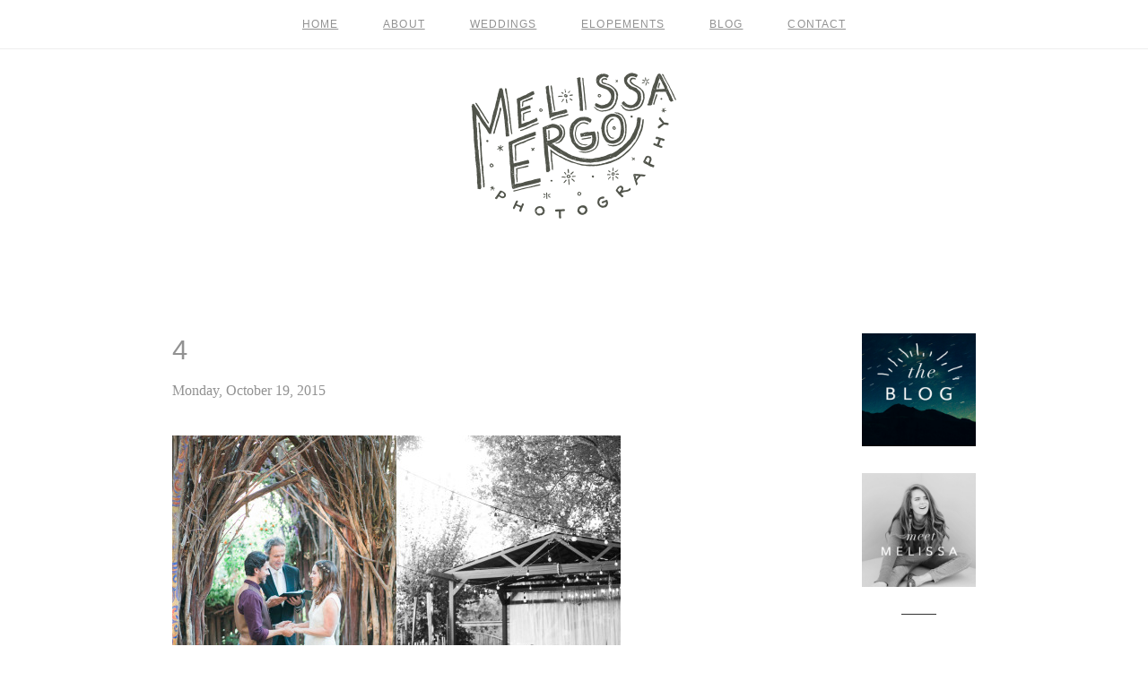

--- FILE ---
content_type: text/html; charset=utf8
request_url: https://melissaergo.com/featured-weddings/intimate-big-sur-bakery-wedding/attachment/4-7/
body_size: 17117
content:
<!DOCTYPE html>
<html class="pp-rendered" lang="en-US"><!-- ProPhoto 7.7.21 -->
<head>
	
	<meta charset="UTF-8" />
	<meta http-equiv="X-UA-Compatible" content="IE=edge" />
	<meta name="keywords" content="Santa Cruz Fine Art Wedding Photographer" />
	<meta property="og:site_name" content="Melissa Ergo Photography &#8211; Santa Cruz Wedding Photographer" />
	<meta property="og:type" content="article" />
	<meta property="og:title" content="4" />
	<meta property="og:url" content="https://melissaergo.com/featured-weddings/intimate-big-sur-bakery-wedding/attachment/4-7/" />
	<meta property="og:description" content="Wedding and Elopement Photography in Santa Cruz, California" />
	<meta name="viewport" content="width=device-width,initial-scale=1" /><meta name='robots' content='index, follow, max-image-preview:large, max-snippet:-1, max-video-preview:-1' />

	<!-- This site is optimized with the Yoast SEO Premium plugin v26.5 (Yoast SEO v26.7) - https://yoast.com/wordpress/plugins/seo/ -->
	<title>4 - Melissa Ergo Photography - Santa Cruz Wedding Photographer</title>
	<link rel="canonical" href="https://melissaergo.com/featured-weddings/intimate-big-sur-bakery-wedding/attachment/4-7/" />
	<meta property="og:locale" content="en_US" />
	<meta property="og:type" content="article" />
	<meta property="og:title" content="4 - Melissa Ergo Photography - Santa Cruz Wedding Photographer" />
	<meta property="og:url" content="https://melissaergo.com/featured-weddings/intimate-big-sur-bakery-wedding/attachment/4-7/" />
	<meta property="og:site_name" content="Melissa Ergo Photography - Santa Cruz Wedding Photographer" />
	<meta property="article:publisher" content="https://www.facebook.com/MelissaErgoPhotography" />
	<meta property="article:modified_time" content="2015-10-20T02:03:10+00:00" />
	<meta property="og:image" content="https://melissaergo.com/featured-weddings/intimate-big-sur-bakery-wedding/attachment/4-7" />
	<meta property="og:image:width" content="1800" />
	<meta property="og:image:height" content="1350" />
	<meta property="og:image:type" content="image/jpeg" />
	<script type="application/ld+json" class="yoast-schema-graph">{"@context":"https://schema.org","@graph":[{"@type":"WebPage","@id":"https://melissaergo.com/featured-weddings/intimate-big-sur-bakery-wedding/attachment/4-7/","url":"https://melissaergo.com/featured-weddings/intimate-big-sur-bakery-wedding/attachment/4-7/","name":"4 - Melissa Ergo Photography - Santa Cruz Wedding Photographer","isPartOf":{"@id":"https://melissaergo.com/#website"},"primaryImageOfPage":{"@id":"https://melissaergo.com/featured-weddings/intimate-big-sur-bakery-wedding/attachment/4-7/#primaryimage"},"image":{"@id":"https://melissaergo.com/featured-weddings/intimate-big-sur-bakery-wedding/attachment/4-7/#primaryimage"},"thumbnailUrl":"https://melissaergo.com/wp-content/uploads/2015/10/41.jpg","datePublished":"2015-10-20T01:54:51+00:00","dateModified":"2015-10-20T02:03:10+00:00","breadcrumb":{"@id":"https://melissaergo.com/featured-weddings/intimate-big-sur-bakery-wedding/attachment/4-7/#breadcrumb"},"inLanguage":"en-US","potentialAction":[{"@type":"ReadAction","target":["https://melissaergo.com/featured-weddings/intimate-big-sur-bakery-wedding/attachment/4-7/"]}]},{"@type":"ImageObject","inLanguage":"en-US","@id":"https://melissaergo.com/featured-weddings/intimate-big-sur-bakery-wedding/attachment/4-7/#primaryimage","url":"https://melissaergo.com/wp-content/uploads/2015/10/41.jpg","contentUrl":"https://melissaergo.com/wp-content/uploads/2015/10/41.jpg","width":1800,"height":1350},{"@type":"BreadcrumbList","@id":"https://melissaergo.com/featured-weddings/intimate-big-sur-bakery-wedding/attachment/4-7/#breadcrumb","itemListElement":[{"@type":"ListItem","position":1,"name":"Home","item":"https://melissaergo.com/"},{"@type":"ListItem","position":2,"name":"Intimate Big Sur Bakery Wedding // Big Sur, California // Candace &#038; Derek","item":"https://melissaergo.com/featured-weddings/intimate-big-sur-bakery-wedding/"},{"@type":"ListItem","position":3,"name":"4"}]},{"@type":"WebSite","@id":"https://melissaergo.com/#website","url":"https://melissaergo.com/","name":"Melissa Ergo Photography - Santa Cruz Wedding Photographer","description":"Wedding and Elopement Photography in Santa Cruz, California","publisher":{"@id":"https://melissaergo.com/#organization"},"potentialAction":[{"@type":"SearchAction","target":{"@type":"EntryPoint","urlTemplate":"https://melissaergo.com/?s={search_term_string}"},"query-input":{"@type":"PropertyValueSpecification","valueRequired":true,"valueName":"search_term_string"}}],"inLanguage":"en-US"},{"@type":"Organization","@id":"https://melissaergo.com/#organization","name":"Melissa Ergo Photography - Santa Cruz Wedding Photographer","url":"https://melissaergo.com/","logo":{"@type":"ImageObject","inLanguage":"en-US","@id":"https://melissaergo.com/#/schema/logo/image/","url":"https://melissaergo.com/wp-content/uploads/2020/10/cropped-favicon-logo.jpg","contentUrl":"https://melissaergo.com/wp-content/uploads/2020/10/cropped-favicon-logo.jpg","width":512,"height":512,"caption":"Melissa Ergo Photography - Santa Cruz Wedding Photographer"},"image":{"@id":"https://melissaergo.com/#/schema/logo/image/"},"sameAs":["https://www.facebook.com/MelissaErgoPhotography","http://www.instagram.com/melissa_ergo","https://www.pinterest.com/ergophoto/"]}]}</script>
	<!-- / Yoast SEO Premium plugin. -->


<link rel='dns-prefetch' href='//assets.pinterest.com' />
<link rel='dns-prefetch' href='//cdnjs.cloudflare.com' />
<link rel="alternate" type="application/rss+xml" title="Melissa Ergo Photography - Santa Cruz Wedding Photographer &raquo; 4 Comments Feed" href="https://melissaergo.com/featured-weddings/intimate-big-sur-bakery-wedding/attachment/4-7/feed/" />
<link rel="alternate" title="oEmbed (JSON)" type="application/json+oembed" href="https://melissaergo.com/wp-json/oembed/1.0/embed?url=https%3A%2F%2Fmelissaergo.com%2Ffeatured-weddings%2Fintimate-big-sur-bakery-wedding%2Fattachment%2F4-7%2F" />
<link rel="alternate" title="oEmbed (XML)" type="text/xml+oembed" href="https://melissaergo.com/wp-json/oembed/1.0/embed?url=https%3A%2F%2Fmelissaergo.com%2Ffeatured-weddings%2Fintimate-big-sur-bakery-wedding%2Fattachment%2F4-7%2F&#038;format=xml" />
		<style>
			.lazyload,
			.lazyloading {
				max-width: 100%;
			}
		</style>
		<style id='wp-img-auto-sizes-contain-inline-css' type='text/css'>
img:is([sizes=auto i],[sizes^="auto," i]){contain-intrinsic-size:3000px 1500px}
/*# sourceURL=wp-img-auto-sizes-contain-inline-css */
</style>
<link rel='stylesheet' id='pp-front-css-css' href='https://melissaergo.com/wp-content/themes/prophoto7/css/front.css?ver=7.7.21' type='text/css' media='all' />
<style id='wp-emoji-styles-inline-css' type='text/css'>

	img.wp-smiley, img.emoji {
		display: inline !important;
		border: none !important;
		box-shadow: none !important;
		height: 1em !important;
		width: 1em !important;
		margin: 0 0.07em !important;
		vertical-align: -0.1em !important;
		background: none !important;
		padding: 0 !important;
	}
/*# sourceURL=wp-emoji-styles-inline-css */
</style>
<style id='wp-block-library-inline-css' type='text/css'>
:root{--wp-block-synced-color:#7a00df;--wp-block-synced-color--rgb:122,0,223;--wp-bound-block-color:var(--wp-block-synced-color);--wp-editor-canvas-background:#ddd;--wp-admin-theme-color:#007cba;--wp-admin-theme-color--rgb:0,124,186;--wp-admin-theme-color-darker-10:#006ba1;--wp-admin-theme-color-darker-10--rgb:0,107,160.5;--wp-admin-theme-color-darker-20:#005a87;--wp-admin-theme-color-darker-20--rgb:0,90,135;--wp-admin-border-width-focus:2px}@media (min-resolution:192dpi){:root{--wp-admin-border-width-focus:1.5px}}.wp-element-button{cursor:pointer}:root .has-very-light-gray-background-color{background-color:#eee}:root .has-very-dark-gray-background-color{background-color:#313131}:root .has-very-light-gray-color{color:#eee}:root .has-very-dark-gray-color{color:#313131}:root .has-vivid-green-cyan-to-vivid-cyan-blue-gradient-background{background:linear-gradient(135deg,#00d084,#0693e3)}:root .has-purple-crush-gradient-background{background:linear-gradient(135deg,#34e2e4,#4721fb 50%,#ab1dfe)}:root .has-hazy-dawn-gradient-background{background:linear-gradient(135deg,#faaca8,#dad0ec)}:root .has-subdued-olive-gradient-background{background:linear-gradient(135deg,#fafae1,#67a671)}:root .has-atomic-cream-gradient-background{background:linear-gradient(135deg,#fdd79a,#004a59)}:root .has-nightshade-gradient-background{background:linear-gradient(135deg,#330968,#31cdcf)}:root .has-midnight-gradient-background{background:linear-gradient(135deg,#020381,#2874fc)}:root{--wp--preset--font-size--normal:16px;--wp--preset--font-size--huge:42px}.has-regular-font-size{font-size:1em}.has-larger-font-size{font-size:2.625em}.has-normal-font-size{font-size:var(--wp--preset--font-size--normal)}.has-huge-font-size{font-size:var(--wp--preset--font-size--huge)}.has-text-align-center{text-align:center}.has-text-align-left{text-align:left}.has-text-align-right{text-align:right}.has-fit-text{white-space:nowrap!important}#end-resizable-editor-section{display:none}.aligncenter{clear:both}.items-justified-left{justify-content:flex-start}.items-justified-center{justify-content:center}.items-justified-right{justify-content:flex-end}.items-justified-space-between{justify-content:space-between}.screen-reader-text{border:0;clip-path:inset(50%);height:1px;margin:-1px;overflow:hidden;padding:0;position:absolute;width:1px;word-wrap:normal!important}.screen-reader-text:focus{background-color:#ddd;clip-path:none;color:#444;display:block;font-size:1em;height:auto;left:5px;line-height:normal;padding:15px 23px 14px;text-decoration:none;top:5px;width:auto;z-index:100000}html :where(.has-border-color){border-style:solid}html :where([style*=border-top-color]){border-top-style:solid}html :where([style*=border-right-color]){border-right-style:solid}html :where([style*=border-bottom-color]){border-bottom-style:solid}html :where([style*=border-left-color]){border-left-style:solid}html :where([style*=border-width]){border-style:solid}html :where([style*=border-top-width]){border-top-style:solid}html :where([style*=border-right-width]){border-right-style:solid}html :where([style*=border-bottom-width]){border-bottom-style:solid}html :where([style*=border-left-width]){border-left-style:solid}html :where(img[class*=wp-image-]){height:auto;max-width:100%}:where(figure){margin:0 0 1em}html :where(.is-position-sticky){--wp-admin--admin-bar--position-offset:var(--wp-admin--admin-bar--height,0px)}@media screen and (max-width:600px){html :where(.is-position-sticky){--wp-admin--admin-bar--position-offset:0px}}
/*wp_block_styles_on_demand_placeholder:696dda55dce3a*/
/*# sourceURL=wp-block-library-inline-css */
</style>
<style id='classic-theme-styles-inline-css' type='text/css'>
/*! This file is auto-generated */
.wp-block-button__link{color:#fff;background-color:#32373c;border-radius:9999px;box-shadow:none;text-decoration:none;padding:calc(.667em + 2px) calc(1.333em + 2px);font-size:1.125em}.wp-block-file__button{background:#32373c;color:#fff;text-decoration:none}
/*# sourceURL=/wp-includes/css/classic-themes.min.css */
</style>
<link rel='stylesheet' id='cmplz-general-css' href='https://melissaergo.com/wp-content/plugins/complianz-gdpr/assets/css/cookieblocker.min.css?ver=1765993754' type='text/css' media='all' />
<script type="text/javascript" async src="https://melissaergo.com/wp-content/plugins/burst-statistics/helpers/timeme/timeme.min.js?ver=1761155249" id="burst-timeme-js"></script>
<script type="text/javascript" src="https://melissaergo.com/wp-includes/js/dist/hooks.min.js?ver=dd5603f07f9220ed27f1" id="wp-hooks-js"></script>
<script type="text/javascript" src="https://melissaergo.com/wp-includes/js/dist/i18n.min.js?ver=c26c3dc7bed366793375" id="wp-i18n-js"></script>
<script type="text/javascript" id="wp-i18n-js-after">
/* <![CDATA[ */
wp.i18n.setLocaleData( { 'text direction\u0004ltr': [ 'ltr' ] } );
//# sourceURL=wp-i18n-js-after
/* ]]> */
</script>
<script type="text/javascript" src="https://melissaergo.com/wp-includes/js/dist/url.min.js?ver=9e178c9516d1222dc834" id="wp-url-js"></script>
<script type="text/javascript" src="https://melissaergo.com/wp-includes/js/dist/api-fetch.min.js?ver=3a4d9af2b423048b0dee" id="wp-api-fetch-js"></script>
<script type="text/javascript" id="wp-api-fetch-js-after">
/* <![CDATA[ */
wp.apiFetch.use( wp.apiFetch.createRootURLMiddleware( "https://melissaergo.com/wp-json/" ) );
wp.apiFetch.nonceMiddleware = wp.apiFetch.createNonceMiddleware( "3fedcb7365" );
wp.apiFetch.use( wp.apiFetch.nonceMiddleware );
wp.apiFetch.use( wp.apiFetch.mediaUploadMiddleware );
wp.apiFetch.nonceEndpoint = "https://melissaergo.com/wp-admin/admin-ajax.php?action=rest-nonce";
//# sourceURL=wp-api-fetch-js-after
/* ]]> */
</script>
<script type="text/javascript" id="burst-js-extra">
/* <![CDATA[ */
var burst = {"tracking":{"isInitialHit":true,"lastUpdateTimestamp":0,"beacon_url":"https://melissaergo.com/wp-content/plugins/burst-statistics/endpoint.php","ajaxUrl":"https://melissaergo.com/wp-admin/admin-ajax.php"},"options":{"cookieless":0,"pageUrl":"https://melissaergo.com/featured-weddings/intimate-big-sur-bakery-wedding/attachment/4-7/","beacon_enabled":0,"do_not_track":0,"enable_turbo_mode":0,"track_url_change":0,"cookie_retention_days":30,"debug":0},"goals":{"completed":[],"scriptUrl":"https://melissaergo.com/wp-content/plugins/burst-statistics//assets/js/build/burst-goals.js?v=1761155249","active":[{"ID":"1","title":"Default goal","type":"clicks","status":"active","server_side":"0","url":"*","conversion_metric":"visitors","date_created":"1721154938","date_start":"1721154938","date_end":"0","attribute":"class","attribute_value":"","hook":"","selector":""}]},"cache":{"uid":null,"fingerprint":null,"isUserAgent":null,"isDoNotTrack":null,"useCookies":null}};
//# sourceURL=burst-js-extra
/* ]]> */
</script>
<script type="text/javascript" async src="https://melissaergo.com/wp-content/plugins/burst-statistics/assets/js/build/burst.min.js?ver=1761155249" id="burst-js"></script>
<script type="text/javascript" src="https://melissaergo.com/wp-includes/js/jquery/jquery.min.js?ver=3.7.1" id="jquery-core-js"></script>
<script type="text/javascript" src="https://melissaergo.com/wp-includes/js/jquery/jquery-migrate.min.js?ver=3.4.1" id="jquery-migrate-js"></script>
<script type="text/javascript" src="https://cdnjs.cloudflare.com/ajax/libs/picturefill/3.0.1/picturefill.min.js?ver=3.0.1" id="picturefill-js"></script>
<link rel="https://api.w.org/" href="https://melissaergo.com/wp-json/" /><link rel="alternate" title="JSON" type="application/json" href="https://melissaergo.com/wp-json/wp/v2/media/4717" /><link rel="EditURI" type="application/rsd+xml" title="RSD" href="https://melissaergo.com/xmlrpc.php?rsd" />
<script type="text/javascript">
(function(url){
	if(/(?:Chrome\/26\.0\.1410\.63 Safari\/537\.31|WordfenceTestMonBot)/.test(navigator.userAgent)){ return; }
	var addEvent = function(evt, handler) {
		if (window.addEventListener) {
			document.addEventListener(evt, handler, false);
		} else if (window.attachEvent) {
			document.attachEvent('on' + evt, handler);
		}
	};
	var removeEvent = function(evt, handler) {
		if (window.removeEventListener) {
			document.removeEventListener(evt, handler, false);
		} else if (window.detachEvent) {
			document.detachEvent('on' + evt, handler);
		}
	};
	var evts = 'contextmenu dblclick drag dragend dragenter dragleave dragover dragstart drop keydown keypress keyup mousedown mousemove mouseout mouseover mouseup mousewheel scroll'.split(' ');
	var logHuman = function() {
		if (window.wfLogHumanRan) { return; }
		window.wfLogHumanRan = true;
		var wfscr = document.createElement('script');
		wfscr.type = 'text/javascript';
		wfscr.async = true;
		wfscr.src = url + '&r=' + Math.random();
		(document.getElementsByTagName('head')[0]||document.getElementsByTagName('body')[0]).appendChild(wfscr);
		for (var i = 0; i < evts.length; i++) {
			removeEvent(evts[i], logHuman);
		}
	};
	for (var i = 0; i < evts.length; i++) {
		addEvent(evts[i], logHuman);
	}
})('//melissaergo.com/?wordfence_lh=1&hid=C4537348EE8E27ABB2615BE3790B8184');
</script>		<script>
			document.documentElement.className = document.documentElement.className.replace('no-js', 'js');
		</script>
				<style>
			.no-js img.lazyload {
				display: none;
			}

			figure.wp-block-image img.lazyloading {
				min-width: 150px;
			}

			.lazyload,
			.lazyloading {
				--smush-placeholder-width: 100px;
				--smush-placeholder-aspect-ratio: 1/1;
				width: var(--smush-image-width, var(--smush-placeholder-width)) !important;
				aspect-ratio: var(--smush-image-aspect-ratio, var(--smush-placeholder-aspect-ratio)) !important;
			}

						.lazyload, .lazyloading {
				opacity: 0;
			}

			.lazyloaded {
				opacity: 1;
				transition: opacity 400ms;
				transition-delay: 0ms;
			}

					</style>
		
	<link href="https://use.fontawesome.com/releases/v5.0.2/css/all.css" rel="stylesheet">
<script type="text/javascript">
window.PROPHOTO || (window.PROPHOTO = {});
window.PROPHOTO.imgProtection = {"level":"none"};
</script><script type="text/javascript">
window.PROPHOTO || (window.PROPHOTO = {});
window.PROPHOTO.designId = "ce94f6cf-02bd-42e7-8af9-15e658b3d4a4";
window.PROPHOTO.layoutId = "59da3dd4-d552-4976-b038-6baccf06ec0c";
</script><link rel="icon" href="https://melissaergo.com/wp-content/uploads/2020/10/cropped-favicon-logo-32x32.jpg" sizes="32x32" />
<link rel="icon" href="https://melissaergo.com/wp-content/uploads/2020/10/cropped-favicon-logo-192x192.jpg" sizes="192x192" />
<link rel="apple-touch-icon" href="https://melissaergo.com/wp-content/uploads/2020/10/cropped-favicon-logo-180x180.jpg" />
<meta name="msapplication-TileImage" content="https://melissaergo.com/wp-content/uploads/2020/10/cropped-favicon-logo-270x270.jpg" />
<link rel="stylesheet" href="https://melissaergo.com/wp-content/uploads/pp/static/design-ce94f6cf-02bd-42e7-8af9-15e658b3d4a4-1731146334.css" /><link rel="stylesheet" href="https://melissaergo.com/wp-content/uploads/pp/static/layout-59da3dd4-d552-4976-b038-6baccf06ec0c-1731146334.css" /><link href="https://fonts.googleapis.com/css?family=PT+Sans+Narrow|PT+Sans+Narrow|PT+Sans+Narrow|Montserrat|Spinnaker|Open+Sans|PT+Sans+Narrow|Spinnaker|Open+Sans|Spinnaker|Spinnaker|Spinnaker|Spinnaker|PT+Sans+Narrow|PT+Sans+Narrow|Spinnaker|Spinnaker|PT+Sans+Narrow|Montserrat|PT+Sans+Narrow|Spinnaker|Montserrat|PT+Sans+Narrow|PT+Sans+Narrow|Spinnaker|Open+Sans|Spinnaker" rel="stylesheet">
	<link rel="alternate" href="https://feeds.feedburner.com/MelissaErgoPhotography" type="application/rss+xml" title="Melissa Ergo Photography &#8211; Santa Cruz Wedding Photographer Posts RSS feed"/>
	<link rel="pingback" href="https://melissaergo.com/xmlrpc.php"/>
    
    </head>

<body data-rsssl=1 id="body" class="attachment wp-singular attachment-template-default single single-attachment postid-4717 attachmentid-4717 attachment-jpeg wp-embed-responsive wp-theme-prophoto7 thread-comments article-4-7 has-lazy-images css-10kl51b" data-burst_id="4717" data-burst_type="attachment">
    
    
        <div id="fb-root"></div>
        <script>
        (function(d, s, id) {
            var js, fjs = d.getElementsByTagName(s)[0];
            if (d.getElementById(id)) return;
            js = d.createElement(s); js.id = id;
            js.src = "//connect.facebook.net/en_US/sdk.js#xfbml=1&version=v2.4";
            fjs.parentNode.insertBefore(js, fjs);
        }(document, 'script', 'facebook-jssdk'));
    </script>
    
    <script type="text/javascript">
        (function(d, platform) {
            var isIOS = [
                'iPad Simulator',
                'iPhone Simulator',
                'iPod Simulator',
                'iPad',
                'iPhone',
                'iPod'
            ].includes(platform)
            // iPad on iOS 13 detection
            || (platform === "MacIntel" && "ontouchend" in d);

            if (isIOS) {
                d.body.classList.add('is-iOS');
            }
            d.body.classList.remove('no-js').add('js');
        }(document, window.navigator.platform));
    </script>

        <script>window.twttr = (function(d, s, id) {
        var js, fjs = d.getElementsByTagName(s)[0],
            t = window.twttr || {};
        if (d.getElementById(id)) return t;
        js = d.createElement(s);
        js.id = id;
        js.src = "https://platform.twitter.com/widgets.js";
        fjs.parentNode.insertBefore(js, fjs);
        t._e = [];
        t.ready = function(f) {
            t._e.push(f);
        };
        return t;
        }(document, "script", "twitter-wjs"));
    </script>
    
        <div class="pp-slideover pp-slideover--left"><div class="css-af03pc own-css pp-block _cb5952ec-c86d-43ee-bd9a-49d404e33d64" data-index="0"><div class="row no-gutters css-1w7ik8a pp-row _1364436c-33a9-4b36-8347-96524b4504dc _cb5952ec-c86d-43ee-bd9a-49d404e33d64__row"><div class="pp-column _b072b4ec-8c3b-4d5f-96fe-ad3f30882f55 _cb5952ec-c86d-43ee-bd9a-49d404e33d64__column _1364436c-33a9-4b36-8347-96524b4504dc__column col-xs-12 col-sm-12 col-md-12 col-lg-12"><div class="css-1idj3bk pp-column__inner _b072b4ec-8c3b-4d5f-96fe-ad3f30882f55__inner _cb5952ec-c86d-43ee-bd9a-49d404e33d64__column__inner _1364436c-33a9-4b36-8347-96524b4504dc__column__inner"><div data-id="01798c5f-9ee0-4b21-a60d-d4bd6bd2fb6d" data-vertical-offset="" class="pp-module _01798c5f-9ee0-4b21-a60d-d4bd6bd2fb6d _cb5952ec-c86d-43ee-bd9a-49d404e33d64__module _1364436c-33a9-4b36-8347-96524b4504dc__module _b072b4ec-8c3b-4d5f-96fe-ad3f30882f55__module css-7k4613 pp-module--menu"><nav class="pp-menu pp-menu--vertical _01798c5f-9ee0-4b21-a60d-d4bd6bd2fb6d css-1by9oc1"><ul class="pp-menu-items"><li class="_198fb295-022f-4931-bbd9-2f6615ae4a7d pp-menu-item--home pp-menu-item"><a href="https://melissaergo.com/" target="_self">Home</a></li><li class="_15c50636-da63-4e89-ab5a-854cc2540a4c pp-menu-item--page pp-menu-item"><a href="https://melissaergo.com/about-melissa/" target="_self">About</a></li><li class="_1d54dd2f-4ec5-4bd0-a1a3-9b13b077f616 pp-menu-item--page pp-menu-item"><a href="https://melissaergo.com/featured-weddings-santa-cruz-lifestyle-wedding-photographer/" target="_self">Weddings</a></li><li class="_4cffbca9-e8a9-4573-94d6-253861cf34c1 pp-menu-item--page pp-menu-item"><a href="https://melissaergo.com/santa-cruz-elopement-photographer/" target="_self">Elopements</a></li><li class="_ca46b16e-b825-4e60-8f7b-1e4185a49f36 pp-menu-item--blog pp-menu-item"><a href="https://melissaergo.com/blog/" target="_self">Blog</a></li><li class="_62967b20-ac6f-4713-b539-8a6578cd5960 pp-menu-item--page pp-menu-item"><a href="https://melissaergo.com/get-in-touch/" target="_self">contact</a></li></ul></nav></div></div><style class="entity-custom-css"></style></div><style class="entity-custom-css"></style></div><style class="entity-custom-css"></style></div></div><span class="pp-hamburger css-1wghht pp-hamburger--left"><span data-tile-id="bfd33ef4-e8da-479e-ab2f-8f7b4d347b98" class="css-hmu8yp pp-tile own-css _bfd33ef4-e8da-479e-ab2f-8f7b4d347b98"><span class="_13da5747-8d3b-48e6-aeaf-93bec8f69f07 pp-tile__layer pp-tile__layer--shape css-1aobfuy"><span class="pp-tile__layer__inner"></span></span><span class="_39ac132a-6963-4ff7-8b37-301309c08db4 pp-tile__layer pp-tile__layer--shape css-4fblrb"><span class="pp-tile__layer__inner"></span></span><span class="_eb51b4cd-626b-4ad6-bfca-88481e0223cf pp-tile__layer pp-tile__layer--shape css-qvzh3b"><span class="pp-tile__layer__inner"></span></span><span class="_5934794d-2f01-4564-9608-338f0c5d4624 pp-tile__layer pp-tile__layer--shape css-ysf5sl"><span class="pp-tile__layer__inner"></span></span></span></span><div class="pp-layout _59da3dd4-d552-4976-b038-6baccf06ec0c"><div class="pp-block-wrap"><div class="css-1vwhg6j own-css pp-block _73746026-6f31-4f42-9f89-e42a18a33dc7" data-index="0"><div class="row no-gutters css-shj9hk pp-row _34509d90-0369-46d8-a210-fce05996ed71 _73746026-6f31-4f42-9f89-e42a18a33dc7__row"><div class="pp-column _9f8288dd-1291-416d-94c4-d2e52135941c _73746026-6f31-4f42-9f89-e42a18a33dc7__column _34509d90-0369-46d8-a210-fce05996ed71__column col-xs-12 col-sm-12 col-md-12 col-lg-12"><div class="css-1lm28ej pp-column__inner _9f8288dd-1291-416d-94c4-d2e52135941c__inner _73746026-6f31-4f42-9f89-e42a18a33dc7__column__inner _34509d90-0369-46d8-a210-fce05996ed71__column__inner"><div data-id="b186a296-358d-42b7-8b7a-d4af341d97e1" data-vertical-offset="" class="pp-module _b186a296-358d-42b7-8b7a-d4af341d97e1 _73746026-6f31-4f42-9f89-e42a18a33dc7__module _34509d90-0369-46d8-a210-fce05996ed71__module _9f8288dd-1291-416d-94c4-d2e52135941c__module css-1jlib13 pp-module--menu"><nav class="pp-menu pp-menu--horizontal _b186a296-358d-42b7-8b7a-d4af341d97e1 css-43xh7b"><ul class="pp-menu-items"><li class="_198fb295-022f-4931-bbd9-2f6615ae4a7d pp-menu-item--home pp-menu-item"><a href="https://melissaergo.com/" target="_self">Home</a></li><li class="_15c50636-da63-4e89-ab5a-854cc2540a4c pp-menu-item--page pp-menu-item"><a href="https://melissaergo.com/about-melissa/" target="_self">About</a></li><li class="_1d54dd2f-4ec5-4bd0-a1a3-9b13b077f616 pp-menu-item--page pp-menu-item"><a href="https://melissaergo.com/featured-weddings-santa-cruz-lifestyle-wedding-photographer/" target="_self">Weddings</a></li><li class="_4cffbca9-e8a9-4573-94d6-253861cf34c1 pp-menu-item--page pp-menu-item"><a href="https://melissaergo.com/santa-cruz-elopement-photographer/" target="_self">Elopements</a></li><li class="_ca46b16e-b825-4e60-8f7b-1e4185a49f36 pp-menu-item--blog pp-menu-item"><a href="https://melissaergo.com/blog/" target="_self">Blog</a></li><li class="_62967b20-ac6f-4713-b539-8a6578cd5960 pp-menu-item--page pp-menu-item"><a href="https://melissaergo.com/get-in-touch/" target="_self">contact</a></li></ul></nav></div></div><style class="entity-custom-css"></style></div><style class="entity-custom-css"></style></div><style class="entity-custom-css"></style></div><div class="css-pbcb25 own-css pp-block _a801536d-a9e4-4d41-8f19-fb6c01000fd3" data-index="0"><div class="row no-gutters css-shj9hk pp-row _07731678-bea8-4f16-9195-f941be883c18 _a801536d-a9e4-4d41-8f19-fb6c01000fd3__row"><div class="pp-column _ca7acfa5-3924-4095-9a6a-78e1567f85cb _a801536d-a9e4-4d41-8f19-fb6c01000fd3__column _07731678-bea8-4f16-9195-f941be883c18__column col-xs-12 col-sm-12 col-md-12 col-lg-12"><div class="css-1lm28ej pp-column__inner _ca7acfa5-3924-4095-9a6a-78e1567f85cb__inner _a801536d-a9e4-4d41-8f19-fb6c01000fd3__column__inner _07731678-bea8-4f16-9195-f941be883c18__column__inner"><div data-id="ed89cb74-1443-4969-ad81-87542dc06d02" data-vertical-offset="" class="pp-module _ed89cb74-1443-4969-ad81-87542dc06d02 _a801536d-a9e4-4d41-8f19-fb6c01000fd3__module _07731678-bea8-4f16-9195-f941be883c18__module _ca7acfa5-3924-4095-9a6a-78e1567f85cb__module css-1smx4vg pp-module--graphic"><section class="css-17bquuh pp-graphics"><div class="pp-graphic" style="max-width:300px;width:100%"><a href="https://melissaergo.com" target="_self"><img alt="" data-src="https://melissaergo.com/wp-content/uploads/pp/images/1529265642-SIZED_V3_Simple%20Logo%20-%20More%20Stars%20-%20Dark%20Distressed%20600.png" data-srcset="https://melissaergo.com/wp-content/uploads/pp/images/1529265642-SIZED_V3_Simple%20Logo%20-%20More%20Stars%20-%20Dark%20Distressed%20600%28pp_w480_h337%29.png 480w, https://melissaergo.com/wp-content/uploads/pp/images/1529265642-SIZED_V3_Simple%20Logo%20-%20More%20Stars%20-%20Dark%20Distressed%20600.png 600w" data-pfdata-srcset="https://melissaergo.com/wp-content/uploads/pp/images/1529265642-SIZED_V3_Simple%20Logo%20-%20More%20Stars%20-%20Dark%20Distressed%20600%28pp_w480_h337%29.png 480w, https://melissaergo.com/wp-content/uploads/pp/images/1529265642-SIZED_V3_Simple%20Logo%20-%20More%20Stars%20-%20Dark%20Distressed%20600.png 600w" data-sizes="(max-width: 600px) 100vw, 600px" src="[data-uri]" class="lazyload" /></a></div></section></div></div><style class="entity-custom-css"></style></div><style class="entity-custom-css"></style></div><style class="entity-custom-css"></style></div><div class="css-km8ktj own-css pp-block _b8ed0692-e231-4a27-ba90-220f8ec2ad3d" data-index="0"><div class="row no-gutters css-1w7ik8a pp-row _e1802b47-eeb5-4de4-b786-330da8282035 _b8ed0692-e231-4a27-ba90-220f8ec2ad3d__row"><div class="pp-column _856ca58b-67db-4788-97be-39d0e13d9a07 _b8ed0692-e231-4a27-ba90-220f8ec2ad3d__column _e1802b47-eeb5-4de4-b786-330da8282035__column col-xs-12 col-sm-12 col-md-12 col-lg-12"><div class="css-1idj3bk pp-column__inner _856ca58b-67db-4788-97be-39d0e13d9a07__inner _b8ed0692-e231-4a27-ba90-220f8ec2ad3d__column__inner _e1802b47-eeb5-4de4-b786-330da8282035__column__inner"><div data-id="9ae155d2-4aa1-42da-b446-c359ce90ff94" data-vertical-offset="" class="pp-module _9ae155d2-4aa1-42da-b446-c359ce90ff94 _b8ed0692-e231-4a27-ba90-220f8ec2ad3d__module _e1802b47-eeb5-4de4-b786-330da8282035__module _856ca58b-67db-4788-97be-39d0e13d9a07__module css-ixos3y pp-module--menu"><nav class="pp-menu pp-menu--vertical _9ae155d2-4aa1-42da-b446-c359ce90ff94 css-sngh8z"><ul class="pp-menu-items"><li class="_01a20cde-6ed8-4ff0-9323-4e23f9469b42 pp-menu-item--page pp-menu-item"><a href="https://melissaergo.com/about-melissa/" target="_self">Who the heck is Melissa?</a></li><li class="_b4d0a538-75e6-430c-b043-78f769b5cd06 pp-menu-item--page pp-menu-item"><a href="https://melissaergo.com/get-in-touch/" target="_self">Get in touch!</a></li><li class="_4b4ecfbe-b8e7-4d00-a828-f187ee4d03fc pp-menu-item--categories pp-menu-item is-closed has-children"><span>Blog Categories</span><i class="fas fa-chevron-circle-right pp-menu-item-control pp-menu-item-close" data-fa-transform=""></i><i class="fas fa-chevron-circle-down pp-menu-item-control pp-menu-item-open"></i><ul style="display: none;"><li class="pp-menu-item"><a href="https://melissaergo.com/weddingphotography/advice/" class="">advice</a></li><li class="pp-menu-item"><a href="https://melissaergo.com/weddingphotography/elopements/" class="">Elopements</a></li><li class="pp-menu-item"><a href="https://melissaergo.com/weddingphotography/engagement/" class="">engagement</a></li><li class="pp-menu-item"><a href="https://melissaergo.com/weddingphotography/wedding-venues/" class="">venues</a></li><li class="pp-menu-item"><a href="https://melissaergo.com/weddingphotography/weddings/" class="">weddings</a></li></ul></li></ul></nav></div></div><style class="entity-custom-css"></style></div><style class="entity-custom-css"></style></div><style class="entity-custom-css"></style></div><div class="css-1wk25kg own-css pp-block _cbb07938-c390-481f-b558-125482e06be3" data-index="0"><div class="row no-gutters css-shj9hk pp-row _293634fe-09a0-4eb8-9271-880ab2441b49 _cbb07938-c390-481f-b558-125482e06be3__row"><div class="pp-column _c4703838-2dbd-45c6-ab3b-2903ba09268d _cbb07938-c390-481f-b558-125482e06be3__column _293634fe-09a0-4eb8-9271-880ab2441b49__column col-xs-12 col-sm-12 col-md-10 col-lg-10"><div class="css-193y0uz pp-column__inner _c4703838-2dbd-45c6-ab3b-2903ba09268d__inner _cbb07938-c390-481f-b558-125482e06be3__column__inner _293634fe-09a0-4eb8-9271-880ab2441b49__column__inner"><div data-vertical-offset="" class="pp-module _bd8ccff0-aaa5-4ad8-9525-ee158b14c53a _cbb07938-c390-481f-b558-125482e06be3__module _293634fe-09a0-4eb8-9271-880ab2441b49__module _c4703838-2dbd-45c6-ab3b-2903ba09268d__module css-ereqav pp-module--wordpress-content"><div class="wrap css-ysgokd"><article id="article-4717" class="no-tags post-4717 attachment type-attachment status-inherit hentry"><div class="article-wrap"><div class="article-wrap-inner"><div class="article-header "><div class="article-title-wrap"><h1 class="article-title entry-title fonts-50ef09d9-676d-4b35-beb4-f13103985e23">4</h1></div><div class="article-meta article-meta-top undefined"><span class="article-date article-meta-item"><time class="updated undefined" datetime="2015-10-19">Monday, October 19, 2015</time></span></div></div><div class="article-content article-content--full"><p class="attachment"><a href="https://melissaergo.com/wp-content/uploads/2015/10/41.jpg"><img fetchpriority="high" decoding="async" width="500" height="375" src="https://melissaergo.com/wp-content/uploads/2015/10/41-500x375(pp_w480_h360).jpg" class="attachment-medium size-medium" alt="" srcset="https://melissaergo.com/wp-content/uploads/2015/10/41-500x375.jpg 500w,https://melissaergo.com/wp-content/uploads/2015/10/41-900x675.jpg 900w,https://melissaergo.com/wp-content/uploads/2015/10/41.jpg 1800w,https://melissaergo.com/wp-content/uploads/2015/10/41-500x375%402x.jpg 1000w,https://melissaergo.com/wp-content/uploads/2015/10/41-500x375%28pp_w480_h360%29.jpg 480w" sizes="(max-width: 500px) 100vw, 500px"></a></p>
</div></div><div class="article-footer"></div></div></article><div class="pp-post-navigation"><div class="adjacent-post-links fonts-fe3581ac-a7c6-4c13-b51a-ac462c8a1db5"><div class="prev-post-link-wrap"><span class="meta-nav">«</span> <a href="https://melissaergo.com/featured-weddings/intimate-big-sur-bakery-wedding/" rel="prev">Intimate Big Sur Bakery Wedding // Big Sur, California // Candace &amp; Derek</a></div></div></div></div></div></div><style class="entity-custom-css"></style></div><div class="pp-column _982ba50f-7a11-4dc4-bfe9-777520e883a7 _cbb07938-c390-481f-b558-125482e06be3__column _293634fe-09a0-4eb8-9271-880ab2441b49__column col-xs-12 col-sm-12 col-md-2 col-lg-2"><div class="css-1diqhrv pp-column__inner _982ba50f-7a11-4dc4-bfe9-777520e883a7__inner _cbb07938-c390-481f-b558-125482e06be3__column__inner _293634fe-09a0-4eb8-9271-880ab2441b49__column__inner"><div data-id="2b552be8-26ce-48e7-9ade-b206f2194459" data-vertical-offset="" class="pp-module _2b552be8-26ce-48e7-9ade-b206f2194459 _cbb07938-c390-481f-b558-125482e06be3__module _293634fe-09a0-4eb8-9271-880ab2441b49__module _982ba50f-7a11-4dc4-bfe9-777520e883a7__module css-i7yxog pp-module--graphic"><section class="css-17bquuh pp-graphics"><div class="pp-graphic" style="max-width:320px;width:100%"><a href="https://melissaergo.com/blog/" target="_self"><img alt="" data-src="https://melissaergo.com/wp-content/uploads/pp/images/1488048149-the-blog-icon.jpg" data-srcset="https://melissaergo.com/wp-content/uploads/pp/images/1488048149-the-blog-icon%28pp_w480_h480%29.jpg 480w, https://melissaergo.com/wp-content/uploads/pp/images/1488048149-the-blog-icon.jpg 640w" data-pfdata-srcset="https://melissaergo.com/wp-content/uploads/pp/images/1488048149-the-blog-icon%28pp_w480_h480%29.jpg 480w, https://melissaergo.com/wp-content/uploads/pp/images/1488048149-the-blog-icon.jpg 640w" data-sizes="(max-width: 640px) 100vw, 640px" src="[data-uri]" class="lazyload" style="--smush-placeholder-width: 640px; --smush-placeholder-aspect-ratio: 640/640;" /></a></div></section></div><div data-id="d639717e-414a-4361-aae3-51a1a9086d44" data-vertical-offset="" class="pp-module _d639717e-414a-4361-aae3-51a1a9086d44 _cbb07938-c390-481f-b558-125482e06be3__module _293634fe-09a0-4eb8-9271-880ab2441b49__module _982ba50f-7a11-4dc4-bfe9-777520e883a7__module css-i7yxog pp-module--graphic"><section class="css-17bquuh pp-graphics"><div class="pp-graphic" style="max-width:320px;width:100%"><a href="https://melissaergo.com/about-melissa" target="_self"><img alt="" data-src="https://melissaergo.com/wp-content/uploads/pp/images/1536952810-meet-melissa-icon.jpg" data-srcset="https://melissaergo.com/wp-content/uploads/pp/images/1536952810-meet-melissa-icon%28pp_w480_h480%29.jpg 480w, https://melissaergo.com/wp-content/uploads/pp/images/1536952810-meet-melissa-icon.jpg 640w" data-pfdata-srcset="https://melissaergo.com/wp-content/uploads/pp/images/1536952810-meet-melissa-icon%28pp_w480_h480%29.jpg 480w, https://melissaergo.com/wp-content/uploads/pp/images/1536952810-meet-melissa-icon.jpg 640w" data-sizes="(max-width: 640px) 100vw, 640px" src="[data-uri]" class="lazyload" style="--smush-placeholder-width: 640px; --smush-placeholder-aspect-ratio: 640/640;" /></a></div></section></div><div data-id="43af6b43-681e-4d0e-83ea-cdb2b725c4b7" data-vertical-offset="" class="pp-module _43af6b43-681e-4d0e-83ea-cdb2b725c4b7 _cbb07938-c390-481f-b558-125482e06be3__module _293634fe-09a0-4eb8-9271-880ab2441b49__module _982ba50f-7a11-4dc4-bfe9-777520e883a7__module css-i7yxog pp-module--graphic"><section class="css-17bquuh pp-graphics"><div class="pp-graphic" style="max-width:39px;width:100%"><img alt="" class="lazyload" src="[data-uri]" sizes="(max-width: 39px) 100vw, 39px" data-src="https://melissaergo.com/wp-content/uploads/pp/images/1456560448-Mini-Divider.jpg" /></div></section></div><div data-id="9d962db6-3bcb-4f5e-bea3-86f8d7358d59" data-vertical-offset="" class="pp-module _9d962db6-3bcb-4f5e-bea3-86f8d7358d59 _cbb07938-c390-481f-b558-125482e06be3__module _293634fe-09a0-4eb8-9271-880ab2441b49__module _982ba50f-7a11-4dc4-bfe9-777520e883a7__module css-1qrlfr0 pp-module--menu"><nav class="pp-menu pp-menu--vertical _9d962db6-3bcb-4f5e-bea3-86f8d7358d59 css-xxsxom"><ul class="pp-menu-items"><li class="_d9485a1f-c3d0-4c95-874c-bfcb09f84c89 pp-menu-item--categories pp-menu-item has-children"><span>whatcha lookin' for?</span><ul style="display: block;"><li class="pp-menu-item"><a href="https://melissaergo.com/weddingphotography/advice/" class="">advice</a></li><li class="pp-menu-item"><a href="https://melissaergo.com/weddingphotography/elopements/" class="">Elopements</a></li><li class="pp-menu-item"><a href="https://melissaergo.com/weddingphotography/engagement/" class="">engagement</a></li><li class="pp-menu-item"><a href="https://melissaergo.com/weddingphotography/northern-california-wedding-vendors/" class="">local vendors</a></li><li class="pp-menu-item"><a href="https://melissaergo.com/weddingphotography/wedding-venues/" class="">venues</a></li><li class="pp-menu-item"><a href="https://melissaergo.com/weddingphotography/weddings/" class="">weddings</a></li></ul></li></ul></nav></div><div data-id="e42f1806-aef5-4366-a579-9c0f89620e1f" data-vertical-offset="" class="pp-module _e42f1806-aef5-4366-a579-9c0f89620e1f _cbb07938-c390-481f-b558-125482e06be3__module _293634fe-09a0-4eb8-9271-880ab2441b49__module _982ba50f-7a11-4dc4-bfe9-777520e883a7__module css-i7yxog pp-module--graphic"><section class="css-17bquuh pp-graphics"><div class="pp-graphic" style="max-width:39px;width:100%"><img alt="" class="lazyload" src="[data-uri]" sizes="(max-width: 39px) 100vw, 39px" data-src="https://melissaergo.com/wp-content/uploads/pp/images/1456560448-Mini-Divider.jpg" /></div></section></div><div data-id="051c6501-6aa6-41e3-b1ec-75ccc242e276" data-vertical-offset="" class="pp-module _051c6501-6aa6-41e3-b1ec-75ccc242e276 _cbb07938-c390-481f-b558-125482e06be3__module _293634fe-09a0-4eb8-9271-880ab2441b49__module _982ba50f-7a11-4dc4-bfe9-777520e883a7__module css-kvz9fu pp-module--graphic"><section class="css-r6nnrt pp-graphics"><div class="pp-graphic" style="max-width:320px;width:100%"><a href="https://melissaergo.com/featured-weddings-santa-cruz-lifestyle-wedding-photographer/" target="_blank"><img alt="" class="lazyload" src="[data-uri]" sizes="(max-width: 640px) 100vw, 640px" data-src="https://melissaergo.com/wp-content/uploads/pp/images/1488048121-featured-weddings-illustration-blogmenu.jpg" data-srcset="https://melissaergo.com/wp-content/uploads/pp/images/1488048121-featured-weddings-illustration-blogmenu%28pp_w480_h480%29.jpg 480w, https://melissaergo.com/wp-content/uploads/pp/images/1488048121-featured-weddings-illustration-blogmenu.jpg 640w" /></a></div></section></div><div data-id="9b0b46e1-bdab-4695-9243-47401e678769" data-vertical-offset="" class="pp-module _9b0b46e1-bdab-4695-9243-47401e678769 _cbb07938-c390-481f-b558-125482e06be3__module _293634fe-09a0-4eb8-9271-880ab2441b49__module _982ba50f-7a11-4dc4-bfe9-777520e883a7__module css-kvz9fu pp-module--graphic"><section class="css-17bquuh pp-graphics"><div class="pp-graphic" style="max-width:320px;width:100%"><a href="https://www.instagram.com/melissa_ergo/" target="_blank"><img alt="" class="lazyload" src="[data-uri]" sizes="(max-width: 640px) 100vw, 640px" data-src="https://melissaergo.com/wp-content/uploads/pp/images/1487382092-instagram-icon.jpg" data-srcset="https://melissaergo.com/wp-content/uploads/pp/images/1487382092-instagram-icon%28pp_w480_h480%29.jpg 480w, https://melissaergo.com/wp-content/uploads/pp/images/1487382092-instagram-icon.jpg 640w" /></a></div></section></div></div><style class="entity-custom-css"></style></div><style class="entity-custom-css"></style></div><div class="row no-gutters css-shj9hk pp-row _509ac29f-1c4d-4ef6-b7f0-4f0f9de4b8f1 _cbb07938-c390-481f-b558-125482e06be3__row"><div class="pp-column _169e7726-a3f3-469e-be40-940b1129b1ce _cbb07938-c390-481f-b558-125482e06be3__column _509ac29f-1c4d-4ef6-b7f0-4f0f9de4b8f1__column col-xs-12 col-sm-12 col-md-12 col-lg-12"><div class="css-17sqy1u pp-column__inner _169e7726-a3f3-469e-be40-940b1129b1ce__inner _cbb07938-c390-481f-b558-125482e06be3__column__inner _509ac29f-1c4d-4ef6-b7f0-4f0f9de4b8f1__column__inner"><div data-id="2045ff94-961a-464c-96e3-81f494b64db8" data-vertical-offset="" class="pp-module _2045ff94-961a-464c-96e3-81f494b64db8 _cbb07938-c390-481f-b558-125482e06be3__module _509ac29f-1c4d-4ef6-b7f0-4f0f9de4b8f1__module _169e7726-a3f3-469e-be40-940b1129b1ce__module css-1fwc00r pp-module--text pp-module--is-dynamic"><div class="pp-text-module-body"><div><h1>YOU MAY LIKE…</h1></div></div></div><div data-vertical-offset="" class="pp-module _cf4f4b79-bd71-44ad-b5b0-18246462e13e _cbb07938-c390-481f-b558-125482e06be3__module _509ac29f-1c4d-4ef6-b7f0-4f0f9de4b8f1__module _169e7726-a3f3-469e-be40-940b1129b1ce__module css-1inwrd2 pp-module--grid"><div class="pp-grid-wrap grids-307c3e9c-f241-4aa2-80b5-abf10f405db9 _307c3e9c-f241-4aa2-80b5-abf10f405db9"><script type="application/json">{"itemIdealWidth":{"amount":150,"unit":"px"},"moduleType":"grid","itemMinWidth":{"amount":100,"unit":"px"},"showOptionalText":false,"layout":"cropped","excludedCategoryIds":[],"style":"307c3e9c-f241-4aa2-80b5-abf10f405db9","itemMaxWidth":{"amount":900,"unit":"px"},"maxCols":{"amount":0,"unit":""},"categoryId":"381","type":"select_posts","selectedImageCollectionIds":[],"numItems":{"amount":9,"unit":""},"gutter":{"amount":10,"unit":"px"},"cropRatio":"2:2","selectedPostIds":["10182","10173","9912","15602","12128","10820"],"itemStyle":"rollover","titleFontClass":"","textFontClass":"","imageInset":0,"imageBorderWidth":0,"rolloverEffect":"fade","id":"cf4f4b79-bd71-44ad-b5b0-18246462e13e","crop":1,"items":[{"url":"https:\/\/melissaergo.com\/advice\/best-redwood-forest-wedding-venues-in-california\/","title":"Best Redwood Wedding Venues in California","text":"\n\n\n\n\n\n\n\nBest Redwood Wedding Venues in California\n\n\n\nUpdated for 2026!\n\n\n\nRedwood forests are a really popular\u2026","target":"_self","filename":null,"number":1,"image":{"id":10815,"width":2300,"height":3450,"orientation":"portrait","ratio":0.6666666666666666,"sizes":[{"w":2300,"h":3450,"u":"https:\/\/melissaergo.com\/wp-content\/uploads\/2019\/01\/04-10182-post\/best-redwood-forest-wedding-venues-1.jpg"},{"w":2100,"h":3150},{"w":1899,"h":2848},{"w":1699,"h":2548},{"w":1499,"h":2248,"u":"https:\/\/melissaergo.com\/wp-content\/uploads\/2019\/01\/04-10182-post\/best-redwood-forest-wedding-venues-1(pp_w1499_h2248).jpg"},{"w":1299,"h":1948,"u":"https:\/\/melissaergo.com\/wp-content\/uploads\/2019\/01\/04-10182-post\/best-redwood-forest-wedding-venues-1(pp_w1299_h1948).jpg"},{"w":1099,"h":1648,"u":"https:\/\/melissaergo.com\/wp-content\/uploads\/2019\/01\/04-10182-post\/best-redwood-forest-wedding-venues-1(pp_w1099_h1648).jpg"},{"w":899,"h":1348,"u":"https:\/\/melissaergo.com\/wp-content\/uploads\/2019\/01\/04-10182-post\/best-redwood-forest-wedding-venues-1(pp_w899_h1348).jpg"},{"w":699,"h":1048,"u":"https:\/\/melissaergo.com\/wp-content\/uploads\/2019\/01\/04-10182-post\/best-redwood-forest-wedding-venues-1(pp_w699_h1048).jpg"},{"w":499,"h":748,"u":"https:\/\/melissaergo.com\/wp-content\/uploads\/2019\/01\/04-10182-post\/best-redwood-forest-wedding-venues-1(pp_w499_h748).jpg"},{"w":299,"h":448,"u":"https:\/\/melissaergo.com\/wp-content\/uploads\/2019\/01\/04-10182-post\/best-redwood-forest-wedding-venues-1(pp_w299_h448).jpg"}],"data":{"width":2300,"height":3450,"mimeType":"jpeg"},"path":"nBnauETLzVWduVmdtcmbpRGZldXL0NXZy9mZtQ2bvdHZlJXL0NXZi9Cdz9GctIDOxATMtQDMvEDMvkTMwIjf"}},{"url":"https:\/\/melissaergo.com\/featured-weddings\/modern-elegant-redwood-forest-wedding-at-island-farm-san-gregorio-california\/","title":"Modern Elegant Redwood Forest Wedding at The Island Farm, San Gregorio \/ Justine and Keith","text":"Modern Elegant Redwood Forest Wedding at The Island Farm, San Gregorio \/ Justine and Keith\nIf you know me, you know\u2026","target":"_self","filename":null,"number":2,"image":{"id":10014,"width":2300,"height":1533,"orientation":"landscape","ratio":1.5003261578604044,"sizes":[{"w":2300,"h":1533,"u":"https:\/\/melissaergo.com\/wp-content\/uploads\/2018\/12\/island-farm-wedding-san-gregorio-18.jpg"},{"w":1999,"h":1332,"u":"https:\/\/melissaergo.com\/wp-content\/uploads\/2018\/12\/island-farm-wedding-san-gregorio-18(pp_w1999_h1332).jpg"},{"w":1699,"h":1132,"u":"https:\/\/melissaergo.com\/wp-content\/uploads\/2018\/12\/island-farm-wedding-san-gregorio-18(pp_w1699_h1132).jpg"},{"w":1399,"h":932,"u":"https:\/\/melissaergo.com\/wp-content\/uploads\/2018\/12\/island-farm-wedding-san-gregorio-18(pp_w1399_h932).jpg"},{"w":1099,"h":732,"u":"https:\/\/melissaergo.com\/wp-content\/uploads\/2018\/12\/island-farm-wedding-san-gregorio-18(pp_w1099_h732).jpg"},{"w":799,"h":532,"u":"https:\/\/melissaergo.com\/wp-content\/uploads\/2018\/12\/island-farm-wedding-san-gregorio-18(pp_w799_h532).jpg"},{"w":499,"h":332,"u":"https:\/\/melissaergo.com\/wp-content\/uploads\/2018\/12\/island-farm-wedding-san-gregorio-18(pp_w499_h332).jpg"},{"w":199,"h":132,"u":"https:\/\/melissaergo.com\/wp-content\/uploads\/2018\/12\/island-farm-wedding-san-gregorio-18(pp_w199_h132).jpg"}]}},{"url":"https:\/\/melissaergo.com\/featured-weddings\/intimate-uc-botanical-garden-wedding-berkeley\/","title":"Intimate UC Botanical Garden Wedding, Berkeley \/ Berkeley Wedding Photographer","text":"Intimate UC Botanical Garden Wedding, Berkeley \/ Berkeley Wedding Photographer\r\n\u00a0\r\n\r\nBack in the 1940s Emma\u0027s\u2026","target":"_self","filename":null,"number":3,"image":{"id":9895,"width":2000,"height":3000,"orientation":"portrait","ratio":0.6666666666666666,"sizes":[{"w":2000,"h":3000,"u":"https:\/\/melissaergo.com\/wp-content\/uploads\/2018\/07\/uc-botanical-garden-berkeley-wedding70.jpg"},{"w":1800,"h":2700},{"w":1600,"h":2400,"u":"https:\/\/melissaergo.com\/wp-content\/uploads\/2018\/07\/uc-botanical-garden-berkeley-wedding70(pp_w1600_h2400).jpg"},{"w":1400,"h":2100,"u":"https:\/\/melissaergo.com\/wp-content\/uploads\/2018\/07\/uc-botanical-garden-berkeley-wedding70(pp_w1400_h2100).jpg"},{"w":1200,"h":1800,"u":"https:\/\/melissaergo.com\/wp-content\/uploads\/2018\/07\/uc-botanical-garden-berkeley-wedding70(pp_w1200_h1800).jpg"},{"w":1000,"h":1500,"u":"https:\/\/melissaergo.com\/wp-content\/uploads\/2018\/07\/uc-botanical-garden-berkeley-wedding70(pp_w1000_h1500).jpg"},{"w":800,"h":1200,"u":"https:\/\/melissaergo.com\/wp-content\/uploads\/2018\/07\/uc-botanical-garden-berkeley-wedding70(pp_w800_h1200).jpg"},{"w":600,"h":900,"u":"https:\/\/melissaergo.com\/wp-content\/uploads\/2018\/07\/uc-botanical-garden-berkeley-wedding70(pp_w600_h900).jpg"},{"w":400,"h":600,"u":"https:\/\/melissaergo.com\/wp-content\/uploads\/2018\/07\/uc-botanical-garden-berkeley-wedding70(pp_w400_h600).jpg"},{"w":200,"h":300,"u":"https:\/\/melissaergo.com\/wp-content\/uploads\/2018\/07\/uc-botanical-garden-berkeley-wedding70(pp_w200_h300).jpg"}],"data":{"width":2000,"height":3000,"mimeType":"jpeg"},"path":"nBnauAzNn5WakRWZ31SelxWZrJXZi1iblRmchdWLsF2Yp5WY09mYtMWdvcDMvgTMwIjf"}},{"url":"https:\/\/melissaergo.com\/featured-weddings\/sparrow-valley-retreat-best-wedding-venues-santa-cruz\/","title":"Sparrow Valley Retreat: Best Wedding Venues in Santa Cruz","text":"Sparrow Valley Retreat: Best Wedding Venues in Santa Cruz\n\n\n\n\n\n\n\n\n\n\n\nHave you heard of this wedding venue in the Santa\u2026","target":"_self","filename":null,"number":4,"image":{"id":15639,"width":1707,"height":2560,"orientation":"portrait","ratio":0.666796875,"sizes":[{"w":1707,"h":2560,"u":"https:\/\/melissaergo.com\/wp-content\/uploads\/2021\/09\/30-15602-post\/c0ver-sparrow-valley-retreat-micro-wedding-24-scaled.jpg"},{"w":1506,"h":2258,"u":"https:\/\/melissaergo.com\/wp-content\/uploads\/2021\/09\/30-15602-post\/c0ver-sparrow-valley-retreat-micro-wedding-24-scaled(pp_w1506_h2258).jpg"},{"w":1306,"h":1958,"u":"https:\/\/melissaergo.com\/wp-content\/uploads\/2021\/09\/30-15602-post\/c0ver-sparrow-valley-retreat-micro-wedding-24-scaled(pp_w1306_h1958).jpg"},{"w":1106,"h":1658,"u":"https:\/\/melissaergo.com\/wp-content\/uploads\/2021\/09\/30-15602-post\/c0ver-sparrow-valley-retreat-micro-wedding-24-scaled(pp_w1106_h1658).jpg"},{"w":906,"h":1358,"u":"https:\/\/melissaergo.com\/wp-content\/uploads\/2021\/09\/30-15602-post\/c0ver-sparrow-valley-retreat-micro-wedding-24-scaled(pp_w906_h1358).jpg"},{"w":706,"h":1058,"u":"https:\/\/melissaergo.com\/wp-content\/uploads\/2021\/09\/30-15602-post\/c0ver-sparrow-valley-retreat-micro-wedding-24-scaled(pp_w706_h1058).jpg"},{"w":506,"h":758,"u":"https:\/\/melissaergo.com\/wp-content\/uploads\/2021\/09\/30-15602-post\/c0ver-sparrow-valley-retreat-micro-wedding-24-scaled(pp_w506_h758).jpg"},{"w":306,"h":458,"u":"https:\/\/melissaergo.com\/wp-content\/uploads\/2021\/09\/30-15602-post\/c0ver-sparrow-valley-retreat-micro-wedding-24-scaled(pp_w306_h458).jpg"},{"w":106,"h":158,"u":"https:\/\/melissaergo.com\/wp-content\/uploads\/2021\/09\/30-15602-post\/c0ver-sparrow-valley-retreat-micro-wedding-24-scaled(pp_w106_h158).jpg"}]}},{"url":"https:\/\/melissaergo.com\/elopements\/california-redwood-forest-elopement\/","title":"California Redwood Forest Elopement","text":"California Redwood Forest Elopement\n\n\n\n\n\n\n\n\n\n\n\n\n\n\n\nHannah and Aleksa met during high school in Georgia and have been\u2026","target":"_self","filename":null,"number":5,"image":{"id":12135,"width":2048,"height":1365,"orientation":"landscape","ratio":1.5003663003663004,"sizes":[{"w":2048,"h":1365,"u":"https:\/\/melissaergo.com\/wp-content\/uploads\/2020\/11\/california-redwood-forest-elopement-52.jpg"},{"w":1747,"h":1164,"u":"https:\/\/melissaergo.com\/wp-content\/uploads\/2020\/11\/california-redwood-forest-elopement-52(pp_w1747_h1164).jpg"},{"w":1447,"h":964,"u":"https:\/\/melissaergo.com\/wp-content\/uploads\/2020\/11\/california-redwood-forest-elopement-52(pp_w1447_h964).jpg"},{"w":1147,"h":764,"u":"https:\/\/melissaergo.com\/wp-content\/uploads\/2020\/11\/california-redwood-forest-elopement-52(pp_w1147_h764).jpg"},{"w":847,"h":564,"u":"https:\/\/melissaergo.com\/wp-content\/uploads\/2020\/11\/california-redwood-forest-elopement-52(pp_w847_h564).jpg"},{"w":547,"h":364,"u":"https:\/\/melissaergo.com\/wp-content\/uploads\/2020\/11\/california-redwood-forest-elopement-52(pp_w547_h364).jpg"},{"w":247,"h":164,"u":"https:\/\/melissaergo.com\/wp-content\/uploads\/2020\/11\/california-redwood-forest-elopement-52(pp_w247_h164).jpg"}]}},{"url":"https:\/\/melissaergo.com\/elopements\/where-and-how-to-elope-in-big-sur\/","title":"Where and How to Elope in Big Sur","text":"Where and How to Elope in Big Sur: \n\n\n\nA guide to ceremony locations, elopement advice, regional information and\u2026","target":"_self","filename":null,"number":6,"image":{"id":15063,"width":1707,"height":2560,"orientation":"portrait","ratio":0.666796875,"sizes":[{"w":1707,"h":2560,"u":"https:\/\/melissaergo.com\/wp-content\/uploads\/2021\/06\/how-to-elope-big-sur-guide-scaled.jpg"},{"w":1506,"h":2258,"u":"https:\/\/melissaergo.com\/wp-content\/uploads\/2021\/06\/how-to-elope-big-sur-guide-scaled(pp_w1506_h2258).jpg"},{"w":1306,"h":1958,"u":"https:\/\/melissaergo.com\/wp-content\/uploads\/2021\/06\/how-to-elope-big-sur-guide-scaled(pp_w1306_h1958).jpg"},{"w":1106,"h":1658,"u":"https:\/\/melissaergo.com\/wp-content\/uploads\/2021\/06\/how-to-elope-big-sur-guide-scaled(pp_w1106_h1658).jpg"},{"w":906,"h":1358,"u":"https:\/\/melissaergo.com\/wp-content\/uploads\/2021\/06\/how-to-elope-big-sur-guide-scaled(pp_w906_h1358).jpg"},{"w":706,"h":1058,"u":"https:\/\/melissaergo.com\/wp-content\/uploads\/2021\/06\/how-to-elope-big-sur-guide-scaled(pp_w706_h1058).jpg"},{"w":506,"h":758,"u":"https:\/\/melissaergo.com\/wp-content\/uploads\/2021\/06\/how-to-elope-big-sur-guide-scaled(pp_w506_h758).jpg"},{"w":306,"h":458,"u":"https:\/\/melissaergo.com\/wp-content\/uploads\/2021\/06\/how-to-elope-big-sur-guide-scaled(pp_w306_h458).jpg"},{"w":106,"h":158,"u":"https:\/\/melissaergo.com\/wp-content\/uploads\/2021\/06\/how-to-elope-big-sur-guide-scaled(pp_w106_h158).jpg"}]}}]}</script><span class="__read-more-html d-none"><span class="">Read More...</span></span></div></div></div><style class="entity-custom-css"></style></div><style class="entity-custom-css"></style></div><style class="entity-custom-css"></style></div><div class="css-h3whgg own-css pp-block _7357d810-da16-436e-a29c-0f3f0308ac73" data-index="0"><div class="row no-gutters css-shj9hk pp-row _ed5488bc-3162-4e8d-830b-6ce5410be4d8 _7357d810-da16-436e-a29c-0f3f0308ac73__row"><div class="pp-column _4b43a606-be65-4b52-aa78-a8d5b95b25b0 _7357d810-da16-436e-a29c-0f3f0308ac73__column _ed5488bc-3162-4e8d-830b-6ce5410be4d8__column col-xs-12 col-sm-12 col-md-12 col-lg-12"><div class="css-1lm28ej pp-column__inner _4b43a606-be65-4b52-aa78-a8d5b95b25b0__inner _7357d810-da16-436e-a29c-0f3f0308ac73__column__inner _ed5488bc-3162-4e8d-830b-6ce5410be4d8__column__inner"></div><style class="entity-custom-css"></style></div><style class="entity-custom-css"></style></div><div class="row no-gutters css-shj9hk pp-row _4412d923-68e3-45d3-89b1-561d43cea83e _7357d810-da16-436e-a29c-0f3f0308ac73__row"><div class="pp-column _fe733626-b319-4a93-8bfa-04787a551c1f _7357d810-da16-436e-a29c-0f3f0308ac73__column _4412d923-68e3-45d3-89b1-561d43cea83e__column col-xs-12 col-sm-12 col-md-4 col-lg-4"><div class="css-1lm28ej pp-column__inner _fe733626-b319-4a93-8bfa-04787a551c1f__inner _7357d810-da16-436e-a29c-0f3f0308ac73__column__inner _4412d923-68e3-45d3-89b1-561d43cea83e__column__inner"></div><style class="entity-custom-css"></style></div><div class="pp-column _484a8849-086f-4466-b8b9-0329eaa5de05 _7357d810-da16-436e-a29c-0f3f0308ac73__column _4412d923-68e3-45d3-89b1-561d43cea83e__column col-xs-12 col-sm-12 col-md-4 col-lg-4"><div class="css-1lm28ej pp-column__inner _484a8849-086f-4466-b8b9-0329eaa5de05__inner _7357d810-da16-436e-a29c-0f3f0308ac73__column__inner _4412d923-68e3-45d3-89b1-561d43cea83e__column__inner"></div><style class="entity-custom-css"></style></div><div class="pp-column _222b83b0-3747-4727-93b5-c3b18bfeb967 _7357d810-da16-436e-a29c-0f3f0308ac73__column _4412d923-68e3-45d3-89b1-561d43cea83e__column col-xs-12 col-sm-12 col-md-4 col-lg-4"><div class="css-1lm28ej pp-column__inner _222b83b0-3747-4727-93b5-c3b18bfeb967__inner _7357d810-da16-436e-a29c-0f3f0308ac73__column__inner _4412d923-68e3-45d3-89b1-561d43cea83e__column__inner"></div><style class="entity-custom-css"></style></div><style class="entity-custom-css"></style></div><div class="row no-gutters css-shj9hk pp-row _baac2a7a-e9c1-4ae6-88d4-5230a0a66fe6 _7357d810-da16-436e-a29c-0f3f0308ac73__row"><div class="pp-column _10ba857d-541b-41bb-9333-1b80865717e8 _7357d810-da16-436e-a29c-0f3f0308ac73__column _baac2a7a-e9c1-4ae6-88d4-5230a0a66fe6__column col-xs-12 col-sm-12 col-md-12 col-lg-12"><div class="css-1b6kigw pp-column__inner _10ba857d-541b-41bb-9333-1b80865717e8__inner _7357d810-da16-436e-a29c-0f3f0308ac73__column__inner _baac2a7a-e9c1-4ae6-88d4-5230a0a66fe6__column__inner"><div data-id="947b72dd-dac8-45c5-878b-965fe2983dd3" data-vertical-offset="" class="pp-module _947b72dd-dac8-45c5-878b-965fe2983dd3 _7357d810-da16-436e-a29c-0f3f0308ac73__module _baac2a7a-e9c1-4ae6-88d4-5230a0a66fe6__module _10ba857d-541b-41bb-9333-1b80865717e8__module css-1smx4vg pp-module--graphic"><section class="css-17bquuh pp-graphics"><div class="pp-graphic" style="max-width:250px;width:100%"><a href="https://melissaergo.com/get-in-touch/" target="_self"><div><span data-tile-id="c6b2248f-bd2b-46a2-9a8a-3de53be5c2fc" class="css-84cqd5 pp-tile own-css _c6b2248f-bd2b-46a2-9a8a-3de53be5c2fc"><span class="_9cd91051-d1e8-4a88-b8ec-74487bd754b2 pp-tile__layer pp-tile__layer--shape css-io5d2f"><span class="pp-tile__layer__inner"></span></span><span class="_dcef63b2-8ed0-4f1d-aab1-93ed5146ebb8 pp-tile__layer pp-tile__layer--image css-19bcipp"><img alt="" class="pp-image pp-tile__layer__inner lazyload" src="[data-uri]" sizes="(max-width: 1999px) 100vw, 1999px" data-src="https://melissaergo.com/wp-content/uploads/pp/images/1520069939-nisene-2%28pp_w1600_h1066%29.jpg" data-srcset="https://melissaergo.com/wp-content/uploads/pp/images/1520069939-nisene-2%28pp_w480_h320%29.jpg 480w, https://melissaergo.com/wp-content/uploads/pp/images/1520069939-nisene-2%28pp_w768_h512%29.jpg 768w, https://melissaergo.com/wp-content/uploads/pp/images/1520069939-nisene-2%28pp_w992_h661%29.jpg 992w, https://melissaergo.com/wp-content/uploads/pp/images/1520069939-nisene-2%28pp_w1200_h800%29.jpg 1200w, https://melissaergo.com/wp-content/uploads/pp/images/1520069939-nisene-2%28pp_w1600_h1066%29.jpg 1600w, https://melissaergo.com/wp-content/uploads/pp/images/1520069939-nisene-2.jpg 1999w" /></span><span class="_d95b3f33-b0b6-4484-b875-a279c159df28 pp-tile__layer pp-tile__layer--text css-6ej7na"><span class="pp-tile__layer__inner">Contact</span></span></span></div></a></div></section></div><div data-id="97fc1683-e587-4d4a-9598-a9bd0bb51845" data-vertical-offset="" class="pp-module _97fc1683-e587-4d4a-9598-a9bd0bb51845 _7357d810-da16-436e-a29c-0f3f0308ac73__module _baac2a7a-e9c1-4ae6-88d4-5230a0a66fe6__module _10ba857d-541b-41bb-9333-1b80865717e8__module css-mig3w3 pp-module--graphic"><section class="css-17bquuh pp-graphics"><div class="pp-graphic" style="max-width:150px;width:100%"><img alt="" class="lazyload" src="[data-uri]" sizes="(max-width: 300px) 100vw, 300px" data-src="https://melissaergo.com/wp-content/uploads/pp/images/1529169150-Sized_Footer_300_V3_Simple%20Logo%20-%20Text%20Only%20-%20Dark%20Distressed%20300.png" /></div></section></div></div><style class="entity-custom-css"></style></div><style class="entity-custom-css"></style></div><style class="entity-custom-css"></style></div><div class="css-1nyxr3l own-css pp-block _ce3c7ded-9b00-413b-9dd9-ad426efae71c" data-index="0"><div class="row no-gutters css-1q92fgu pp-row _e4eb1189-12d4-4cc7-bf2f-c3d13757bcfe _ce3c7ded-9b00-413b-9dd9-ad426efae71c__row"><div class="pp-column _4fbcde84-ca31-43d6-b213-788b52941146 _ce3c7ded-9b00-413b-9dd9-ad426efae71c__column _e4eb1189-12d4-4cc7-bf2f-c3d13757bcfe__column col-xs-12 col-sm-12 col-md-12 col-lg-12"><div class="css-1idj3bk pp-column__inner _4fbcde84-ca31-43d6-b213-788b52941146__inner _ce3c7ded-9b00-413b-9dd9-ad426efae71c__column__inner _e4eb1189-12d4-4cc7-bf2f-c3d13757bcfe__column__inner"><div data-id="f0a3e62f-c803-4362-92df-dc967ba26564" data-vertical-offset="" class="pp-module _f0a3e62f-c803-4362-92df-dc967ba26564 _ce3c7ded-9b00-413b-9dd9-ad426efae71c__module _e4eb1189-12d4-4cc7-bf2f-c3d13757bcfe__module _4fbcde84-ca31-43d6-b213-788b52941146__module css-18g9f2o pp-module--text pp-module--is-dynamic"><div class="pp-text-module-body"><div><h5>As Seen In...</h5></div></div></div></div><style class="entity-custom-css"></style></div><style class="entity-custom-css"></style></div><div class="row no-gutters css-shj9hk pp-row _2b5efb85-6de4-4936-91e3-22bc0ecfae5b _ce3c7ded-9b00-413b-9dd9-ad426efae71c__row"><div class="pp-column _1eb01550-858f-44bc-8da3-19e2dd160771 _ce3c7ded-9b00-413b-9dd9-ad426efae71c__column _2b5efb85-6de4-4936-91e3-22bc0ecfae5b__column col-xs-12 col-sm-12 col-md-2 col-lg-2"><div class="css-1lm28ej pp-column__inner _1eb01550-858f-44bc-8da3-19e2dd160771__inner _ce3c7ded-9b00-413b-9dd9-ad426efae71c__column__inner _2b5efb85-6de4-4936-91e3-22bc0ecfae5b__column__inner"><div data-id="a3db76e3-6151-4e84-9fe8-919ffca0cc00" data-vertical-offset="" class="pp-module _a3db76e3-6151-4e84-9fe8-919ffca0cc00 _ce3c7ded-9b00-413b-9dd9-ad426efae71c__module _2b5efb85-6de4-4936-91e3-22bc0ecfae5b__module _1eb01550-858f-44bc-8da3-19e2dd160771__module css-1smx4vg pp-module--graphic"><section class="css-17bquuh pp-graphics"><div class="pp-graphic" style="max-width:0px;width:NaN%"><div></div></div></section></div><div data-id="ba3f7854-5f44-491c-b6c8-332d3446e0ba" data-vertical-offset="" class="pp-module _ba3f7854-5f44-491c-b6c8-332d3446e0ba _ce3c7ded-9b00-413b-9dd9-ad426efae71c__module _2b5efb85-6de4-4936-91e3-22bc0ecfae5b__module _1eb01550-858f-44bc-8da3-19e2dd160771__module css-c89ksi pp-module--graphic"><section class="css-17bquuh pp-graphics"><div class="pp-graphic" style="max-width:200px;width:100%"><div><span data-tile-id="6a878d2a-4315-4630-bdb9-eace88f2fa05" class="css-1b0tn9g pp-tile own-css _6a878d2a-4315-4630-bdb9-eace88f2fa05"><span class="_dfe1aaa1-974b-4c52-b055-487e64950cab pp-tile__layer pp-tile__layer--image css-gmufaq"><img alt="" class="pp-image pp-tile__layer__inner lazyload" src="[data-uri]" sizes="(max-width: 180px) 100vw, 180px" data-src="https://melissaergo.com/wp-content/uploads/2021/06/cossmanpr-people.png" data-srcset="https://melissaergo.com/?pp_route=%2Fimage-resize&amp;path=%3Dcmbw5SZsB3blBXLyBnbh12cz92YvYDMvEjMwIjf 180w" /></span></span></div></div></section></div></div><style class="entity-custom-css"></style></div><div class="pp-column _42b11c64-13d5-4e6b-a8b3-aeca6bee95ff _ce3c7ded-9b00-413b-9dd9-ad426efae71c__column _2b5efb85-6de4-4936-91e3-22bc0ecfae5b__column col-xs-12 col-sm-12 col-md-3 col-lg-3"><div class="css-1idj3bk pp-column__inner _42b11c64-13d5-4e6b-a8b3-aeca6bee95ff__inner _ce3c7ded-9b00-413b-9dd9-ad426efae71c__column__inner _2b5efb85-6de4-4936-91e3-22bc0ecfae5b__column__inner"><div data-id="0736c628-4672-4ccc-925d-cf423346423d" data-vertical-offset="" class="pp-module _0736c628-4672-4ccc-925d-cf423346423d _ce3c7ded-9b00-413b-9dd9-ad426efae71c__module _2b5efb85-6de4-4936-91e3-22bc0ecfae5b__module _42b11c64-13d5-4e6b-a8b3-aeca6bee95ff__module css-1smx4vg pp-module--graphic"><section class="css-17bquuh pp-graphics"><div class="pp-graphic" style="max-width:200px;width:100%"><div><span data-tile-id="aac9ce13-0757-447c-b3bb-0aef0f497091" class="css-1b0tn9g pp-tile own-css _aac9ce13-0757-447c-b3bb-0aef0f497091"><span class="_671533f8-388f-4ac1-9a17-3884ce3420b1 pp-tile__layer pp-tile__layer--image css-1yjmmsx"><img alt="" class="pp-image pp-tile__layer__inner lazyload" src="[data-uri]" sizes="(max-width: 2190px) 100vw, 2190px" data-src="https://melissaergo.com/wp-content/uploads/2021/01/3ff58309c515e9978b5c108d9c39fcb5%28pp_w1600_h379%29.png" data-srcset="https://melissaergo.com/wp-content/uploads/2021/01/3ff58309c515e9978b5c108d9c39fcb5%28pp_w480_h113%29.png 480w, https://melissaergo.com/wp-content/uploads/2021/01/3ff58309c515e9978b5c108d9c39fcb5%28pp_w768_h182%29.png 768w, https://melissaergo.com/wp-content/uploads/2021/01/3ff58309c515e9978b5c108d9c39fcb5%28pp_w992_h235%29.png 992w, https://melissaergo.com/wp-content/uploads/2021/01/3ff58309c515e9978b5c108d9c39fcb5%28pp_w1200_h284%29.png 1200w, https://melissaergo.com/wp-content/uploads/2021/01/3ff58309c515e9978b5c108d9c39fcb5%28pp_w1600_h379%29.png 1600w, https://melissaergo.com/wp-content/uploads/2021/01/3ff58309c515e9978b5c108d9c39fcb5.png 2190w" /></span></span></div></div></section></div></div><style class="entity-custom-css"></style></div><div class="pp-column _27f6e941-d126-421f-b00d-5cfa16bea3fb _ce3c7ded-9b00-413b-9dd9-ad426efae71c__column _2b5efb85-6de4-4936-91e3-22bc0ecfae5b__column col-xs-12 col-sm-12 col-md-2 col-lg-2"><div class="css-1idj3bk pp-column__inner _27f6e941-d126-421f-b00d-5cfa16bea3fb__inner _ce3c7ded-9b00-413b-9dd9-ad426efae71c__column__inner _2b5efb85-6de4-4936-91e3-22bc0ecfae5b__column__inner"><div data-id="97445c0d-9aae-4452-be7a-2d9d4dab6e98" data-vertical-offset="" class="pp-module _97445c0d-9aae-4452-be7a-2d9d4dab6e98 _ce3c7ded-9b00-413b-9dd9-ad426efae71c__module _2b5efb85-6de4-4936-91e3-22bc0ecfae5b__module _27f6e941-d126-421f-b00d-5cfa16bea3fb__module css-1smx4vg pp-module--graphic"><section class="css-17bquuh pp-graphics"><div class="pp-graphic" style="max-width:200px;width:100%"><div><span data-tile-id="c336f6d0-283d-41b3-8b44-ccfa611a1303" class="css-1b0tn9g pp-tile own-css _c336f6d0-283d-41b3-8b44-ccfa611a1303"><span class="_09cbfb86-8322-40ba-a5e3-61f1c61fd7de pp-tile__layer pp-tile__layer--image css-fr88ig"><img alt="" class="pp-image pp-tile__layer__inner lazyload" src="[data-uri]" sizes="(max-width: 474px) 100vw, 474px" data-src="https://melissaergo.com/wp-content/uploads/2021/01/467af819be84bd5e4eb2f2f0aef61aa4.jpeg" /></span></span></div></div></section></div></div><style class="entity-custom-css"></style></div><div class="pp-column _8e3549a9-e844-41e0-b14f-13867fa054b6 _ce3c7ded-9b00-413b-9dd9-ad426efae71c__column _2b5efb85-6de4-4936-91e3-22bc0ecfae5b__column col-xs-12 col-sm-12 col-md-3 col-lg-3"><div class="css-1idj3bk pp-column__inner _8e3549a9-e844-41e0-b14f-13867fa054b6__inner _ce3c7ded-9b00-413b-9dd9-ad426efae71c__column__inner _2b5efb85-6de4-4936-91e3-22bc0ecfae5b__column__inner"><div data-id="e134980a-06dd-482d-a097-05c79e5ced83" data-vertical-offset="" class="pp-module _e134980a-06dd-482d-a097-05c79e5ced83 _ce3c7ded-9b00-413b-9dd9-ad426efae71c__module _2b5efb85-6de4-4936-91e3-22bc0ecfae5b__module _8e3549a9-e844-41e0-b14f-13867fa054b6__module css-1smx4vg pp-module--graphic"><section class="css-17bquuh pp-graphics"><div class="pp-graphic" style="max-width:200px;width:100%"><div><span data-tile-id="93f9524c-58ee-4d46-81f8-bb7e269d9062" class="css-1b0tn9g pp-tile own-css _93f9524c-58ee-4d46-81f8-bb7e269d9062"><span class="_2e09a1f7-cf3c-4f01-b81a-d794ef8f99bd pp-tile__layer pp-tile__layer--image css-x575a7"><img alt="" class="pp-image pp-tile__layer__inner lazyload" src="[data-uri]" sizes="(max-width: 159px) 100vw, 159px" data-src="https://melissaergo.com/wp-content/uploads/2021/01/venue_report.jpg" data-srcset="https://melissaergo.com/wp-content/uploads/2021/01/venue_report.jpg 159w" /></span></span></div></div></section></div></div><style class="entity-custom-css"></style></div><div class="pp-column _a7c2804d-16e1-4667-a0c3-0ed4fe143202 _ce3c7ded-9b00-413b-9dd9-ad426efae71c__column _2b5efb85-6de4-4936-91e3-22bc0ecfae5b__column col-xs-12 col-sm-12 col-md-2 col-lg-2"><div class="css-1idj3bk pp-column__inner _a7c2804d-16e1-4667-a0c3-0ed4fe143202__inner _ce3c7ded-9b00-413b-9dd9-ad426efae71c__column__inner _2b5efb85-6de4-4936-91e3-22bc0ecfae5b__column__inner"><div data-id="54ec1fd2-29d6-4547-80ce-fd6b9ca5460f" data-vertical-offset="" class="pp-module _54ec1fd2-29d6-4547-80ce-fd6b9ca5460f _ce3c7ded-9b00-413b-9dd9-ad426efae71c__module _2b5efb85-6de4-4936-91e3-22bc0ecfae5b__module _a7c2804d-16e1-4667-a0c3-0ed4fe143202__module css-1smx4vg pp-module--graphic"><section class="css-17bquuh pp-graphics"><div class="pp-graphic" style="max-width:200px;width:100%"><div><span data-tile-id="0e45dd4f-caa7-4687-93bd-bcfe1645ea04" class="css-1b0tn9g pp-tile own-css _0e45dd4f-caa7-4687-93bd-bcfe1645ea04"><span class="_47b34280-292c-4fbd-968f-a668db66a80b pp-tile__layer pp-tile__layer--image css-1les3li"><img alt="" class="pp-image pp-tile__layer__inner lazyload" src="[data-uri]" sizes="(max-width: 175px) 100vw, 175px" data-src="https://melissaergo.com/wp-content/uploads/2021/01/The-Knot-Feature-Badge-1.png" data-srcset="https://melissaergo.com/?pp_route=%2Fimage-resize&amp;path=%3D%3DwZuBnLx0SZnRWYC1SZyVHdhVmRtQ3butULlhGVvEDMvEjMwIjf 175w" /></span></span></div></div></section></div></div><style class="entity-custom-css"></style></div><style class="entity-custom-css"></style></div><div class="row no-gutters css-199rt4d pp-row _b330a425-0d4d-4947-9e2a-099465f8943a _ce3c7ded-9b00-413b-9dd9-ad426efae71c__row"><div class="pp-column _3f930bac-4324-48b4-a87f-74dc25f8790a _ce3c7ded-9b00-413b-9dd9-ad426efae71c__column _b330a425-0d4d-4947-9e2a-099465f8943a__column col-xs-12 col-sm-12 col-md-2 col-lg-2"><div class="css-1idj3bk pp-column__inner _3f930bac-4324-48b4-a87f-74dc25f8790a__inner _ce3c7ded-9b00-413b-9dd9-ad426efae71c__column__inner _b330a425-0d4d-4947-9e2a-099465f8943a__column__inner"><div data-id="81619911-0a41-4a36-8638-b1d9799ab0e0" data-vertical-offset="" class="pp-module _81619911-0a41-4a36-8638-b1d9799ab0e0 _ce3c7ded-9b00-413b-9dd9-ad426efae71c__module _b330a425-0d4d-4947-9e2a-099465f8943a__module _3f930bac-4324-48b4-a87f-74dc25f8790a__module css-1smx4vg pp-module--graphic"><section class="css-17bquuh pp-graphics"><div class="pp-graphic" style="max-width:200px;width:100%"><div><span data-tile-id="9dd8729b-53a8-4aaf-bf73-741721792112" class="css-1b0tn9g pp-tile own-css _9dd8729b-53a8-4aaf-bf73-741721792112"><span class="_e81907d3-0313-444d-8bf7-bd46518d10c0 pp-tile__layer pp-tile__layer--image css-1hrcjpl"><img alt="" class="pp-image pp-tile__layer__inner lazyload" src="[data-uri]" sizes="(max-width: 145px) 100vw, 145px" data-src="https://melissaergo.com/wp-content/uploads/2021/01/wedding-chicks-button-badge-2.png" /></span></span></div></div></section></div></div><style class="entity-custom-css"></style></div><div class="pp-column _00cb9322-2fbc-4205-b146-22ddf6feeaaa _ce3c7ded-9b00-413b-9dd9-ad426efae71c__column _b330a425-0d4d-4947-9e2a-099465f8943a__column col-xs-12 col-sm-12 col-md-3 col-lg-3"><div class="css-1idj3bk pp-column__inner _00cb9322-2fbc-4205-b146-22ddf6feeaaa__inner _ce3c7ded-9b00-413b-9dd9-ad426efae71c__column__inner _b330a425-0d4d-4947-9e2a-099465f8943a__column__inner"><div data-id="b89cd77e-66b6-4f1f-81d6-84f897ff4539" data-vertical-offset="" class="pp-module _b89cd77e-66b6-4f1f-81d6-84f897ff4539 _ce3c7ded-9b00-413b-9dd9-ad426efae71c__module _b330a425-0d4d-4947-9e2a-099465f8943a__module _00cb9322-2fbc-4205-b146-22ddf6feeaaa__module css-1smx4vg pp-module--graphic"><section class="css-17bquuh pp-graphics"><div class="pp-graphic" style="max-width:200px;width:100%"><div><span data-tile-id="7fc9716f-8b4a-46d8-8c9d-a462cbbfec47" class="css-1b0tn9g pp-tile own-css _7fc9716f-8b4a-46d8-8c9d-a462cbbfec47"><span class="_779405d7-2c56-48dd-964b-4d758113a794 pp-tile__layer pp-tile__layer--image css-1les3li"><img alt="" class="pp-image pp-tile__layer__inner lazyload" src="[data-uri]" sizes="(max-width: 150px) 100vw, 150px" data-src="https://melissaergo.com/wp-content/uploads/2021/01/published-on-what-junebug-loves-black-150.png" /></span></span></div></div></section></div></div><style class="entity-custom-css"></style></div><div class="pp-column _34d28c3d-f7bb-466a-9829-0d4bddfc8635 _ce3c7ded-9b00-413b-9dd9-ad426efae71c__column _b330a425-0d4d-4947-9e2a-099465f8943a__column col-xs-12 col-sm-12 col-md-2 col-lg-2"><div class="css-1idj3bk pp-column__inner _34d28c3d-f7bb-466a-9829-0d4bddfc8635__inner _ce3c7ded-9b00-413b-9dd9-ad426efae71c__column__inner _b330a425-0d4d-4947-9e2a-099465f8943a__column__inner"><div data-id="3f644cb2-3be5-4323-96e3-6c6e36383512" data-vertical-offset="" class="pp-module _3f644cb2-3be5-4323-96e3-6c6e36383512 _ce3c7ded-9b00-413b-9dd9-ad426efae71c__module _b330a425-0d4d-4947-9e2a-099465f8943a__module _34d28c3d-f7bb-466a-9829-0d4bddfc8635__module css-1smx4vg pp-module--graphic"><section class="css-17bquuh pp-graphics"><div class="pp-graphic" style="max-width:200px;width:100%"><div><span data-tile-id="c4a03efb-7cc3-4521-96bb-3471623bc1ed" class="css-1b0tn9g pp-tile own-css _c4a03efb-7cc3-4521-96bb-3471623bc1ed"><span class="_04c1c535-a604-449a-9b26-6bf8b960457d pp-tile__layer pp-tile__layer--image css-1d47wq9"><img alt="" class="pp-image pp-tile__layer__inner lazyload" src="[data-uri]" sizes="(max-width: 265px) 100vw, 265px" data-src="https://melissaergo.com/wp-content/uploads/2021/01/Martha-Stewart-Weddings-Feature-Badge-1.png" /></span></span></div></div></section></div></div><style class="entity-custom-css"></style></div><div class="pp-column _ad2d594b-2ff9-4abb-a7d6-f722f6d8d424 _ce3c7ded-9b00-413b-9dd9-ad426efae71c__column _b330a425-0d4d-4947-9e2a-099465f8943a__column col-xs-12 col-sm-12 col-md-3 col-lg-3"><div class="css-1idj3bk pp-column__inner _ad2d594b-2ff9-4abb-a7d6-f722f6d8d424__inner _ce3c7ded-9b00-413b-9dd9-ad426efae71c__column__inner _b330a425-0d4d-4947-9e2a-099465f8943a__column__inner"><div data-id="076f3a16-8425-4bba-b585-7fd943b9ab45" data-vertical-offset="" class="pp-module _076f3a16-8425-4bba-b585-7fd943b9ab45 _ce3c7ded-9b00-413b-9dd9-ad426efae71c__module _b330a425-0d4d-4947-9e2a-099465f8943a__module _ad2d594b-2ff9-4abb-a7d6-f722f6d8d424__module css-1smx4vg pp-module--graphic"><section class="css-17bquuh pp-graphics"><div class="pp-graphic" style="max-width:200px;width:100%"><div><span data-tile-id="0bdea60a-84b4-46dd-8bfc-4560d48d30ef" class="css-1b0tn9g pp-tile own-css _0bdea60a-84b4-46dd-8bfc-4560d48d30ef"><span class="_9c13fb62-849c-46ed-904c-5282b2a4e3a5 pp-tile__layer pp-tile__layer--image css-nhrzn3"><img alt="" class="pp-image pp-tile__layer__inner lazyload" src="[data-uri]" sizes="(max-width: 180px) 100vw, 180px" data-src="https://melissaergo.com/wp-content/uploads/2021/01/choochoo.png" data-srcset="https://melissaergo.com/?pp_route=%2Fimage-resize&amp;path=n5Gcu82boN2bvh2YvEDMvEjMwIjf 180w" /></span></span></div></div></section></div></div><style class="entity-custom-css"></style></div><div class="pp-column _e90eb1a1-4136-4da8-93a7-4cb6e849816b _ce3c7ded-9b00-413b-9dd9-ad426efae71c__column _b330a425-0d4d-4947-9e2a-099465f8943a__column col-xs-12 col-sm-12 col-md-2 col-lg-2"><div class="css-1idj3bk pp-column__inner _e90eb1a1-4136-4da8-93a7-4cb6e849816b__inner _ce3c7ded-9b00-413b-9dd9-ad426efae71c__column__inner _b330a425-0d4d-4947-9e2a-099465f8943a__column__inner"><div data-id="1dd3e28f-4801-40e2-b9f4-c4ba418f7cf8" data-vertical-offset="" class="pp-module _1dd3e28f-4801-40e2-b9f4-c4ba418f7cf8 _ce3c7ded-9b00-413b-9dd9-ad426efae71c__module _b330a425-0d4d-4947-9e2a-099465f8943a__module _e90eb1a1-4136-4da8-93a7-4cb6e849816b__module css-1smx4vg pp-module--graphic"><section class="css-17bquuh pp-graphics"><div class="pp-graphic" style="max-width:200px;width:100%"><div><span data-tile-id="440e4c42-4a28-439c-b2e3-571e98b1cc57" class="css-1b0tn9g pp-tile own-css _440e4c42-4a28-439c-b2e3-571e98b1cc57"><span class="_5ec63962-f294-4ccd-a58d-d4fcfa484211 pp-tile__layer pp-tile__layer--image css-clh6b"><img alt="" class="pp-image pp-tile__layer__inner lazyload" src="[data-uri]" sizes="(max-width: 182px) 100vw, 182px" data-src="https://melissaergo.com/wp-content/uploads/2021/01/badge-1.png" /></span></span></div></div></section></div></div><style class="entity-custom-css"></style></div><style class="entity-custom-css"></style></div><div class="row no-gutters css-1w7ik8a pp-row _646e7fd2-c41e-46d8-8e94-c9a0a3513b04 _ce3c7ded-9b00-413b-9dd9-ad426efae71c__row"><div class="pp-column _c9da050a-4121-486b-814e-a1295e9d943c _ce3c7ded-9b00-413b-9dd9-ad426efae71c__column _646e7fd2-c41e-46d8-8e94-c9a0a3513b04__column col-xs-12 col-sm-12 col-md-4 col-lg-4"><div class="css-1idj3bk pp-column__inner _c9da050a-4121-486b-814e-a1295e9d943c__inner _ce3c7ded-9b00-413b-9dd9-ad426efae71c__column__inner _646e7fd2-c41e-46d8-8e94-c9a0a3513b04__column__inner"></div><style class="entity-custom-css"></style></div><div class="pp-column _8aa70ba8-db2a-49a1-9fe9-f0e248877c26 _ce3c7ded-9b00-413b-9dd9-ad426efae71c__column _646e7fd2-c41e-46d8-8e94-c9a0a3513b04__column col-xs-12 col-sm-12 col-md-4 col-lg-4"><div class="css-1idj3bk pp-column__inner _8aa70ba8-db2a-49a1-9fe9-f0e248877c26__inner _ce3c7ded-9b00-413b-9dd9-ad426efae71c__column__inner _646e7fd2-c41e-46d8-8e94-c9a0a3513b04__column__inner"></div><style class="entity-custom-css"></style></div><div class="pp-column _1e229607-8988-450e-9fa8-4f26812837f9 _ce3c7ded-9b00-413b-9dd9-ad426efae71c__column _646e7fd2-c41e-46d8-8e94-c9a0a3513b04__column col-xs-12 col-sm-12 col-md-4 col-lg-4"><div class="css-1idj3bk pp-column__inner _1e229607-8988-450e-9fa8-4f26812837f9__inner _ce3c7ded-9b00-413b-9dd9-ad426efae71c__column__inner _646e7fd2-c41e-46d8-8e94-c9a0a3513b04__column__inner"></div><style class="entity-custom-css"></style></div><style class="entity-custom-css"></style></div><div class="row no-gutters css-2pjnpi pp-row _ae398f77-ec8b-44eb-9508-500eadfe8e19 _ce3c7ded-9b00-413b-9dd9-ad426efae71c__row"><div class="pp-column _949141a9-088a-4a59-a178-ce416c15401a _ce3c7ded-9b00-413b-9dd9-ad426efae71c__column _ae398f77-ec8b-44eb-9508-500eadfe8e19__column col-xs-12 col-sm-12 col-md-12 col-lg-12"><div class="css-1idj3bk pp-column__inner _949141a9-088a-4a59-a178-ce416c15401a__inner _ce3c7ded-9b00-413b-9dd9-ad426efae71c__column__inner _ae398f77-ec8b-44eb-9508-500eadfe8e19__column__inner"><div data-id="e5461577-7ed0-47c2-88be-6124809afd55" data-vertical-offset="" class="pp-module _e5461577-7ed0-47c2-88be-6124809afd55 _ce3c7ded-9b00-413b-9dd9-ad426efae71c__module _ae398f77-ec8b-44eb-9508-500eadfe8e19__module _949141a9-088a-4a59-a178-ce416c15401a__module css-1djvc0 pp-module--text pp-module--is-dynamic"><div class="pp-text-module-body"><div><p>Santa Cruz Wedding Photographer / Big Sur Elopement Photographer / Big Sur Wedding Photographer / Carmel Wedding Photographer / California Intimate Wedding Photographer / Santa Cruz Wedding Photography </p></div></div></div></div><style class="entity-custom-css"></style></div><style class="entity-custom-css"></style></div><style class="entity-custom-css">@media screen and (min-width: 992px) and (max-width: 1199px) {  }@media screen and (min-width: 768px) and (max-width: 991px) {  }</style></div></div><style class="entity-custom-css">/*MOVE NUMBERS UP .pp-rendered ._59da3dd4-d552-4976-b038-6baccf06ec0c INCREASE FONT SIZE*/
.pp-row ._77dfd523-6903-4f6c-b232-0bdf99df2518 .pp-column__inner .pp-widget-title {
    font-size: 200px;
    margin-top: -100px;
}
.pp-row ._10896659-1a3c-4424-8808-52332be5def4 .pp-column__inner .pp-widget-title {
   font-size: 200px;
   margin-top: -100px;
}
.pp-row ._d1fdffe8-5410-48c8-a21f-1c71aa896b71 .pp-column__inner .pp-widget-title {
    font-size: 200px;
    margin-top: -100px;
}
.pp-row ._3b7a5aef-32da-417a-b8a7-e2fa7462dd55 .pp-column__inner .pp-widget-title {
    font-size: 200px;
    margin-top: -100px;
}
.pp-row ._7a3b9085-95eb-4d01-8374-68cd31f80c0f .pp-column__inner .pp-widget-title {
    margin-bottom: -28px;
    z-index: 999 !important;
    position: relative;
}
.pp-row ._faf64bf7-e28a-4f73-86f5-31109ea19871 .pp-column__inner .pp-widget-title {
 margin-bottom: -28px;
    z-index: 999 !important;
    position: relative;
}

/*ADD PADDING TO BLOG POSTS*/
.type-post .article-wrap-inner {
    padding: 30px;
}

/*SEARCH APPEARANCE*/
input {
    line-height: normal;
    font-family: Times;
    font-weight: normal;
    font-style: italic;
    font-size: 15px;
    padding: 10px;
    margin: 5px;
    border: solid 1px;
}
button, html input[type="button"], input[type="reset"], input[type="submit"] {
    -webkit-appearance: button;
    cursor: pointer;
    background-color: transparent;
    border: solid 1px;
    padding: 10px;
}

/*REDUCE DROP SHADOW ON MOBILE MENU*/
#faux-body {
  box-shadow: -8px 8px 10px -3px rgba(0, 0, 0, 0.15);
}

.video-responsive{
    overflow:hidden;
    padding-bottom:42.5%;
    position:relative;
    height:0;
}
.video-responsive iframe,
.video-responsive object,
.video-responsive embed{
    left:0;
    top:0;
    height:100%;
    width:100%;
    position:absolute;
    background: transparent !important;
}
/*MOVE NUMBERS UP .pp-rendered ._59da3dd4-d552-4976-b038-6baccf06ec0c INCREASE FONT SIZE*/
.pp-row ._77dfd523-6903-4f6c-b232-0bdf99df2518 .pp-column__inner .pp-widget-title {
    font-size: 200px;
    margin-top: -100px;
}
.pp-row ._10896659-1a3c-4424-8808-52332be5def4 .pp-column__inner .pp-widget-title {
   font-size: 200px;
   margin-top: -100px;
}
.pp-row ._d1fdffe8-5410-48c8-a21f-1c71aa896b71 .pp-column__inner .pp-widget-title {
    font-size: 200px;
    margin-top: -100px;
}
.pp-row ._3b7a5aef-32da-417a-b8a7-e2fa7462dd55 .pp-column__inner .pp-widget-title {
    font-size: 200px;
    margin-top: -100px;
}
.pp-row ._7a3b9085-95eb-4d01-8374-68cd31f80c0f .pp-column__inner .pp-widget-title {
    margin-bottom: -28px;
    z-index: 999 !important;
    position: relative;
}
.pp-row ._faf64bf7-e28a-4f73-86f5-31109ea19871 .pp-column__inner .pp-widget-title {
 margin-bottom: -28px;
    z-index: 999 !important;
    position: relative;
}

/*ADD PADDING TO BLOG POSTS*/
.type-post .article-wrap-inner {
    padding: 30px;
}

/*SEARCH APPEARANCE*/
input {
    line-height: normal;
    font-family: Times;
    font-weight: normal;
    font-style: italic;
    font-size: 15px;
    padding: 10px;
    margin: 5px;
    border: solid 1px;
}
button, html input[type="button"], input[type="reset"], input[type="submit"] {
    -webkit-appearance: button;
    cursor: pointer;
    background-color: transparent;
    border: solid 1px;
    padding: 10px;
}

/*REDUCE DROP SHADOW ON MOBILE MENU*/
#faux-body {
  box-shadow: -8px 8px 10px -3px rgba(0, 0, 0, 0.15);
}

.video-responsive{
    overflow:hidden;
    padding-bottom:42.5%;
    position:relative;
    height:0;
}
.video-responsive iframe,
.video-responsive object,
.video-responsive embed{
    left:0;
    top:0;
    height:100%;
    width:100%;
    position:absolute;
    background: transparent !important;
}</style><div class="copyright-footer"><p id="user-copyright">
    &copy; 2026 Melissa Ergo Photography &#8211; Santa Cruz Wedding Photographer<span class="pipe">|</span><a href="https://pro.photo" title="ProPhoto Website">ProPhoto Blogsite</a><span class="pipe">|</span>BY THE  <a href="http://www.thedesignspace.co">DESIGN SPACE CO</a></p>
</div></div>
    <script>
  (function(i,s,o,g,r,a,m){i['GoogleAnalyticsObject']=r;i[r]=i[r]||function(){
  (i[r].q=i[r].q||[]).push(arguments)},i[r].l=1*new Date();a=s.createElement(o),
  m=s.getElementsByTagName(o)[0];a.async=1;a.src=g;m.parentNode.insertBefore(a,m)
  })(window,document,'script','//www.google-analytics.com/analytics.js','ga');

  ga('create', 'UA-44494410-1', 'melissaergo.com');
  ga('send', 'pageview');

</script>
    <script>
      window.PROPHOTO = window.PROPHOTO || {};
      PROPHOTO.env = {"siteURL":"https:\/\/melissaergo.com","wpURL":"https:\/\/melissaergo.com","themeURL":"https:\/\/melissaergo.com\/wp-content\/themes\/prophoto7","ajaxURL":"https:\/\/melissaergo.com\/wp-admin\/admin-ajax.php","uploadURL":"https:\/\/melissaergo.com\/wp-content\/uploads\/","isDev":false,"version":"7.7.21","stateVersion":"1.29.0","wpVersionInt":690,"customizerUrl":"https:\/\/melissaergo.com\/wp-admin\/admin.php?page=pp-customizer","hasStaticFrontPage":true,"siteName":"Melissa Ergo Photography &#8211; Santa Cruz Wedding Photographer","ppApiURL":"https:\/\/api.pro.photo","p6Installed":false,"imagickInstalled":true,"woocommerceInstalled":false,"isBlockEditor":false};
            PROPHOTO.moduleTransitionInitDelay = 2000;
          </script>
    <script type="speculationrules">
{"prefetch":[{"source":"document","where":{"and":[{"href_matches":"/*"},{"not":{"href_matches":["/wp-*.php","/wp-admin/*","/wp-content/uploads/*","/wp-content/*","/wp-content/plugins/*","/wp-content/themes/prophoto7/*","/*\\?(.+)"]}},{"not":{"selector_matches":"a[rel~=\"nofollow\"]"}},{"not":{"selector_matches":".no-prefetch, .no-prefetch a"}}]},"eagerness":"conservative"}]}
</script>
				<script async data-category="statistics"
						src="https://www.googletagmanager.com/gtag/js?id=UA-44494410-1"></script>			<script data-category="functional">
				window['gtag_enable_tcf_support'] = false;
window.dataLayer = window.dataLayer || [];
function gtag(){dataLayer.push(arguments);}
gtag('js', new Date());
gtag('config', 'UA-44494410-1', {
	cookie_flags:'secure;samesite=none',
	'anonymize_ip': true
});
							</script>
			<script type="text/javascript" src="https://assets.pinterest.com/js/pinit.js?ver=¯_(ツ)_/¯" id="pinit-js"></script>
<script type="text/javascript" src="https://melissaergo.com/wp-includes/js/dist/vendor/react.min.js?ver=18.3.1.1" id="react-js"></script>
<script type="text/javascript" src="https://melissaergo.com/wp-includes/js/dist/vendor/react-dom.min.js?ver=18.3.1.1" id="react-dom-js"></script>
<script type="text/javascript" src="https://melissaergo.com/wp-includes/js/underscore.min.js?ver=1.13.7" id="underscore-js"></script>
<script type="text/javascript" src="https://melissaergo.com/wp-includes/js/backbone.min.js?ver=1.6.0" id="backbone-js"></script>
<script type="text/javascript" id="prophoto.front-js-before">
/* <![CDATA[ */
window.PROPHOTO || (window.PROPHOTO = {});
window.PROPHOTO.renderedGrids || (window.PROPHOTO.renderedGrids = {});
var gridIds = {"cf4f4b79-bd71-44ad-b5b0-18246462e13e":false};
for (var id in gridIds) {
    window.PROPHOTO.renderedGrids[id] = gridIds[id];
}
//# sourceURL=prophoto.front-js-before
/* ]]> */
</script>
<script type="text/javascript" src="https://melissaergo.com/wp-content/themes/prophoto7/js/bundle.front.js?ver=7.7.21" id="prophoto.front-js"></script>
<script type="text/javascript" id="smush-lazy-load-js-before">
/* <![CDATA[ */
var smushLazyLoadOptions = {"autoResizingEnabled":false,"autoResizeOptions":{"precision":5,"skipAutoWidth":true}};
//# sourceURL=smush-lazy-load-js-before
/* ]]> */
</script>
<script type="text/javascript" src="https://melissaergo.com/wp-content/plugins/wp-smushit/app/assets/js/smush-lazy-load.min.js?ver=3.23.1" id="smush-lazy-load-js"></script>
<script id="wp-emoji-settings" type="application/json">
{"baseUrl":"https://s.w.org/images/core/emoji/17.0.2/72x72/","ext":".png","svgUrl":"https://s.w.org/images/core/emoji/17.0.2/svg/","svgExt":".svg","source":{"concatemoji":"https://melissaergo.com/wp-includes/js/wp-emoji-release.min.js?ver=d3047803ad9425512b52b6fa2f1a4253"}}
</script>
<script type="module">
/* <![CDATA[ */
/*! This file is auto-generated */
const a=JSON.parse(document.getElementById("wp-emoji-settings").textContent),o=(window._wpemojiSettings=a,"wpEmojiSettingsSupports"),s=["flag","emoji"];function i(e){try{var t={supportTests:e,timestamp:(new Date).valueOf()};sessionStorage.setItem(o,JSON.stringify(t))}catch(e){}}function c(e,t,n){e.clearRect(0,0,e.canvas.width,e.canvas.height),e.fillText(t,0,0);t=new Uint32Array(e.getImageData(0,0,e.canvas.width,e.canvas.height).data);e.clearRect(0,0,e.canvas.width,e.canvas.height),e.fillText(n,0,0);const a=new Uint32Array(e.getImageData(0,0,e.canvas.width,e.canvas.height).data);return t.every((e,t)=>e===a[t])}function p(e,t){e.clearRect(0,0,e.canvas.width,e.canvas.height),e.fillText(t,0,0);var n=e.getImageData(16,16,1,1);for(let e=0;e<n.data.length;e++)if(0!==n.data[e])return!1;return!0}function u(e,t,n,a){switch(t){case"flag":return n(e,"\ud83c\udff3\ufe0f\u200d\u26a7\ufe0f","\ud83c\udff3\ufe0f\u200b\u26a7\ufe0f")?!1:!n(e,"\ud83c\udde8\ud83c\uddf6","\ud83c\udde8\u200b\ud83c\uddf6")&&!n(e,"\ud83c\udff4\udb40\udc67\udb40\udc62\udb40\udc65\udb40\udc6e\udb40\udc67\udb40\udc7f","\ud83c\udff4\u200b\udb40\udc67\u200b\udb40\udc62\u200b\udb40\udc65\u200b\udb40\udc6e\u200b\udb40\udc67\u200b\udb40\udc7f");case"emoji":return!a(e,"\ud83e\u1fac8")}return!1}function f(e,t,n,a){let r;const o=(r="undefined"!=typeof WorkerGlobalScope&&self instanceof WorkerGlobalScope?new OffscreenCanvas(300,150):document.createElement("canvas")).getContext("2d",{willReadFrequently:!0}),s=(o.textBaseline="top",o.font="600 32px Arial",{});return e.forEach(e=>{s[e]=t(o,e,n,a)}),s}function r(e){var t=document.createElement("script");t.src=e,t.defer=!0,document.head.appendChild(t)}a.supports={everything:!0,everythingExceptFlag:!0},new Promise(t=>{let n=function(){try{var e=JSON.parse(sessionStorage.getItem(o));if("object"==typeof e&&"number"==typeof e.timestamp&&(new Date).valueOf()<e.timestamp+604800&&"object"==typeof e.supportTests)return e.supportTests}catch(e){}return null}();if(!n){if("undefined"!=typeof Worker&&"undefined"!=typeof OffscreenCanvas&&"undefined"!=typeof URL&&URL.createObjectURL&&"undefined"!=typeof Blob)try{var e="postMessage("+f.toString()+"("+[JSON.stringify(s),u.toString(),c.toString(),p.toString()].join(",")+"));",a=new Blob([e],{type:"text/javascript"});const r=new Worker(URL.createObjectURL(a),{name:"wpTestEmojiSupports"});return void(r.onmessage=e=>{i(n=e.data),r.terminate(),t(n)})}catch(e){}i(n=f(s,u,c,p))}t(n)}).then(e=>{for(const n in e)a.supports[n]=e[n],a.supports.everything=a.supports.everything&&a.supports[n],"flag"!==n&&(a.supports.everythingExceptFlag=a.supports.everythingExceptFlag&&a.supports[n]);var t;a.supports.everythingExceptFlag=a.supports.everythingExceptFlag&&!a.supports.flag,a.supports.everything||((t=a.source||{}).concatemoji?r(t.concatemoji):t.wpemoji&&t.twemoji&&(r(t.twemoji),r(t.wpemoji)))});
//# sourceURL=https://melissaergo.com/wp-includes/js/wp-emoji-loader.min.js
/* ]]> */
</script>
        </body>
</html>
